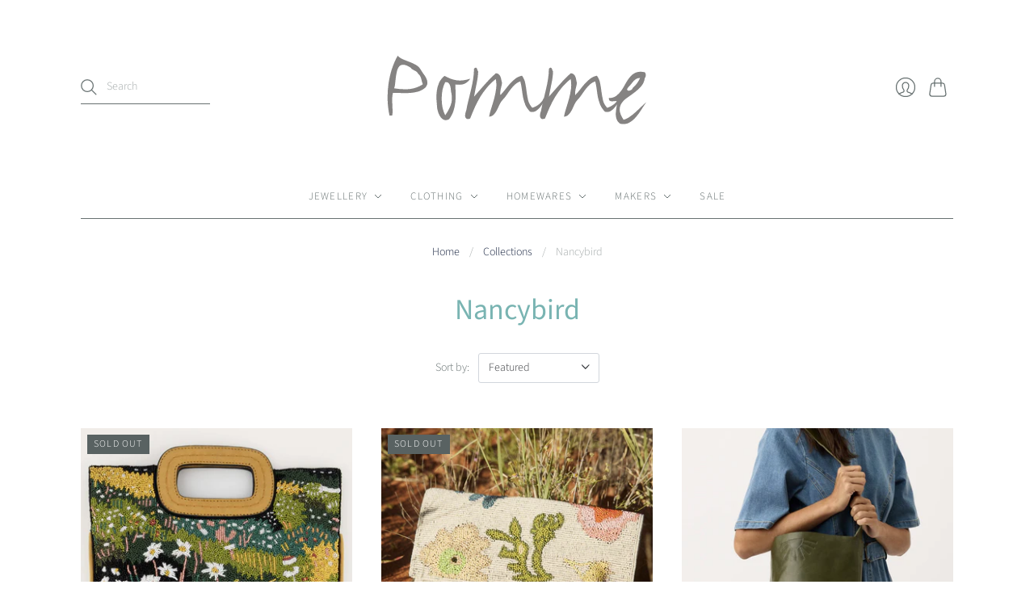

--- FILE ---
content_type: text/html; charset=utf-8
request_url: https://www.pomme.com.au/collections/vendors?q=Nancybird
body_size: 20162
content:
<!doctype html>
<html class="no-js">
<head>
  <meta name="facebook-domain-verification" content="nky0u89fbmave7epgygphd6zeah293" />
  <meta charset="utf-8">
  <meta http-equiv="X-UA-Compatible" content="IE=edge,chrome=1">

  
    <link rel="canonical" href="https://www.pomme.com.au/collections/vendors?q=nancybird" />
  

  <title>
    Nancybird

    

    

    
      &#8211; Pomme
    
  </title>

  

  <meta name="viewport" content="width=device-width, initial-scale=1.0">

  
    <link rel="shortcut icon" href="//www.pomme.com.au/cdn/shop/files/logo_gray_bad8a519-7b6d-43b4-afbf-41233725e331_16x16.png?v=1613970755" type="image/png" />
  

  
  















<meta property="og:site_name" content="Pomme">
<meta property="og:url" content="https://www.pomme.com.au/collections/vendors?q=nancybird">
<meta property="og:title" content="Nancybird">
<meta property="og:type" content="website">
<meta property="og:description" content="Pomme delights in hand-made, limited-edition works, the more hand-beaten and quirky the better.

We are part of The Studio &amp; Co based at Moorooduc at 545 Mornington Tyabb Road. We are a collective of makers, curators, artists and lovers of unusual works. Find us 6 days a week (closed Tuesday&#39;s) and enjoy the cafe too!">




    
    
    

    
    
    <meta
      property="og:image"
      content="https://www.pomme.com.au/cdn/shop/files/IMG_2586_2_1200x1200.jpg?v=1708577592"
    />
    <meta
      property="og:image:secure_url"
      content="https://www.pomme.com.au/cdn/shop/files/IMG_2586_2_1200x1200.jpg?v=1708577592"
    />
    <meta property="og:image:width" content="1200" />
    <meta property="og:image:height" content="1200" />
    
    
    <meta property="og:image:alt" content="Social media image" />
  
















<meta name="twitter:title" content="Nancybird">
<meta name="twitter:description" content="Pomme delights in hand-made, limited-edition works, the more hand-beaten and quirky the better.

We are part of The Studio &amp; Co based at Moorooduc at 545 Mornington Tyabb Road. We are a collective of makers, curators, artists and lovers of unusual works. Find us 6 days a week (closed Tuesday&#39;s) and enjoy the cafe too!">


    
    
    
      
      
      <meta name="twitter:card" content="summary">
    
    
    <meta
      property="twitter:image"
      content="https://www.pomme.com.au/cdn/shop/files/IMG_2586_2_1200x1200_crop_center.jpg?v=1708577592"
    />
    <meta property="twitter:image:width" content="1200" />
    <meta property="twitter:image:height" content="1200" />
    
    
    <meta property="twitter:image:alt" content="Social media image" />
  


                <link href="//fonts.googleapis.com/css?family=Neuton:300,400,400i,700|News+Cycle:400,700" rel="stylesheet" type="text/css" media="all" />  


  <link href="//www.pomme.com.au/cdn/shop/t/6/assets/theme.css?v=127774895896934695781764040994" rel="stylesheet" type="text/css" media="all" />

  <script>
    document.documentElement.className=document.documentElement.className.replace(/\bno-js\b/,'js');
    if(window.Shopify&&window.Shopify.designMode)document.documentElement.className+=' in-theme-editor';
  </script>

  
  <script>
    window.Theme = window.Theme || {};
    window.Theme.version = "10.2.0";
    window.Theme.moneyFormat = "${{amount}}";
    window.Theme.routes = {
      "root_url": "/",
      "account_url": "/account",
      "account_login_url": "/account/login",
      "account_logout_url": "/account/logout",
      "account_register_url": "/account/register",
      "account_addresses_url": "/account/addresses",
      "collections_url": "/collections",
      "all_products_collection_url": "/collections/all",
      "search_url": "/search",
      "cart_url": "/cart",
      "cart_add_url": "/cart/add",
      "cart_change_url": "/cart/change",
      "cart_clear_url": "/cart/clear",
      "product_recommendations_url": "/recommendations/products",
    };
  </script>
  


  <script>window.performance && window.performance.mark && window.performance.mark('shopify.content_for_header.start');</script><meta name="google-site-verification" content="J_GlzopQcKok-SuYJn-bjfvUGEZaVGg5cCuYMsAsJg4">
<meta name="facebook-domain-verification" content="nky0u89fbmave7epgygphd6zeah293">
<meta id="shopify-digital-wallet" name="shopify-digital-wallet" content="/3494543475/digital_wallets/dialog">
<meta name="shopify-checkout-api-token" content="8d957dddc2c90ec31b9183bea33f30a7">
<meta id="in-context-paypal-metadata" data-shop-id="3494543475" data-venmo-supported="false" data-environment="production" data-locale="en_US" data-paypal-v4="true" data-currency="AUD">
<script async="async" src="/checkouts/internal/preloads.js?locale=en-AU"></script>
<link rel="preconnect" href="https://shop.app" crossorigin="anonymous">
<script async="async" src="https://shop.app/checkouts/internal/preloads.js?locale=en-AU&shop_id=3494543475" crossorigin="anonymous"></script>
<script id="apple-pay-shop-capabilities" type="application/json">{"shopId":3494543475,"countryCode":"AU","currencyCode":"AUD","merchantCapabilities":["supports3DS"],"merchantId":"gid:\/\/shopify\/Shop\/3494543475","merchantName":"Pomme","requiredBillingContactFields":["postalAddress","email","phone"],"requiredShippingContactFields":["postalAddress","email","phone"],"shippingType":"shipping","supportedNetworks":["visa","masterCard","amex","jcb"],"total":{"type":"pending","label":"Pomme","amount":"1.00"},"shopifyPaymentsEnabled":true,"supportsSubscriptions":true}</script>
<script id="shopify-features" type="application/json">{"accessToken":"8d957dddc2c90ec31b9183bea33f30a7","betas":["rich-media-storefront-analytics"],"domain":"www.pomme.com.au","predictiveSearch":true,"shopId":3494543475,"locale":"en"}</script>
<script>var Shopify = Shopify || {};
Shopify.shop = "pommeshop.myshopify.com";
Shopify.locale = "en";
Shopify.currency = {"active":"AUD","rate":"1.0"};
Shopify.country = "AU";
Shopify.theme = {"name":"Editions","id":119076356264,"schema_name":"Editions","schema_version":"10.2.0","theme_store_id":457,"role":"main"};
Shopify.theme.handle = "null";
Shopify.theme.style = {"id":null,"handle":null};
Shopify.cdnHost = "www.pomme.com.au/cdn";
Shopify.routes = Shopify.routes || {};
Shopify.routes.root = "/";</script>
<script type="module">!function(o){(o.Shopify=o.Shopify||{}).modules=!0}(window);</script>
<script>!function(o){function n(){var o=[];function n(){o.push(Array.prototype.slice.apply(arguments))}return n.q=o,n}var t=o.Shopify=o.Shopify||{};t.loadFeatures=n(),t.autoloadFeatures=n()}(window);</script>
<script>
  window.ShopifyPay = window.ShopifyPay || {};
  window.ShopifyPay.apiHost = "shop.app\/pay";
  window.ShopifyPay.redirectState = null;
</script>
<script id="shop-js-analytics" type="application/json">{"pageType":"collection"}</script>
<script defer="defer" async type="module" src="//www.pomme.com.au/cdn/shopifycloud/shop-js/modules/v2/client.init-shop-cart-sync_IZsNAliE.en.esm.js"></script>
<script defer="defer" async type="module" src="//www.pomme.com.au/cdn/shopifycloud/shop-js/modules/v2/chunk.common_0OUaOowp.esm.js"></script>
<script type="module">
  await import("//www.pomme.com.au/cdn/shopifycloud/shop-js/modules/v2/client.init-shop-cart-sync_IZsNAliE.en.esm.js");
await import("//www.pomme.com.au/cdn/shopifycloud/shop-js/modules/v2/chunk.common_0OUaOowp.esm.js");

  window.Shopify.SignInWithShop?.initShopCartSync?.({"fedCMEnabled":true,"windoidEnabled":true});

</script>
<script>
  window.Shopify = window.Shopify || {};
  if (!window.Shopify.featureAssets) window.Shopify.featureAssets = {};
  window.Shopify.featureAssets['shop-js'] = {"shop-cart-sync":["modules/v2/client.shop-cart-sync_DLOhI_0X.en.esm.js","modules/v2/chunk.common_0OUaOowp.esm.js"],"init-fed-cm":["modules/v2/client.init-fed-cm_C6YtU0w6.en.esm.js","modules/v2/chunk.common_0OUaOowp.esm.js"],"shop-button":["modules/v2/client.shop-button_BCMx7GTG.en.esm.js","modules/v2/chunk.common_0OUaOowp.esm.js"],"shop-cash-offers":["modules/v2/client.shop-cash-offers_BT26qb5j.en.esm.js","modules/v2/chunk.common_0OUaOowp.esm.js","modules/v2/chunk.modal_CGo_dVj3.esm.js"],"init-windoid":["modules/v2/client.init-windoid_B9PkRMql.en.esm.js","modules/v2/chunk.common_0OUaOowp.esm.js"],"init-shop-email-lookup-coordinator":["modules/v2/client.init-shop-email-lookup-coordinator_DZkqjsbU.en.esm.js","modules/v2/chunk.common_0OUaOowp.esm.js"],"shop-toast-manager":["modules/v2/client.shop-toast-manager_Di2EnuM7.en.esm.js","modules/v2/chunk.common_0OUaOowp.esm.js"],"shop-login-button":["modules/v2/client.shop-login-button_BtqW_SIO.en.esm.js","modules/v2/chunk.common_0OUaOowp.esm.js","modules/v2/chunk.modal_CGo_dVj3.esm.js"],"avatar":["modules/v2/client.avatar_BTnouDA3.en.esm.js"],"pay-button":["modules/v2/client.pay-button_CWa-C9R1.en.esm.js","modules/v2/chunk.common_0OUaOowp.esm.js"],"init-shop-cart-sync":["modules/v2/client.init-shop-cart-sync_IZsNAliE.en.esm.js","modules/v2/chunk.common_0OUaOowp.esm.js"],"init-customer-accounts":["modules/v2/client.init-customer-accounts_DenGwJTU.en.esm.js","modules/v2/client.shop-login-button_BtqW_SIO.en.esm.js","modules/v2/chunk.common_0OUaOowp.esm.js","modules/v2/chunk.modal_CGo_dVj3.esm.js"],"init-shop-for-new-customer-accounts":["modules/v2/client.init-shop-for-new-customer-accounts_JdHXxpS9.en.esm.js","modules/v2/client.shop-login-button_BtqW_SIO.en.esm.js","modules/v2/chunk.common_0OUaOowp.esm.js","modules/v2/chunk.modal_CGo_dVj3.esm.js"],"init-customer-accounts-sign-up":["modules/v2/client.init-customer-accounts-sign-up_D6__K_p8.en.esm.js","modules/v2/client.shop-login-button_BtqW_SIO.en.esm.js","modules/v2/chunk.common_0OUaOowp.esm.js","modules/v2/chunk.modal_CGo_dVj3.esm.js"],"checkout-modal":["modules/v2/client.checkout-modal_C_ZQDY6s.en.esm.js","modules/v2/chunk.common_0OUaOowp.esm.js","modules/v2/chunk.modal_CGo_dVj3.esm.js"],"shop-follow-button":["modules/v2/client.shop-follow-button_XetIsj8l.en.esm.js","modules/v2/chunk.common_0OUaOowp.esm.js","modules/v2/chunk.modal_CGo_dVj3.esm.js"],"lead-capture":["modules/v2/client.lead-capture_DvA72MRN.en.esm.js","modules/v2/chunk.common_0OUaOowp.esm.js","modules/v2/chunk.modal_CGo_dVj3.esm.js"],"shop-login":["modules/v2/client.shop-login_ClXNxyh6.en.esm.js","modules/v2/chunk.common_0OUaOowp.esm.js","modules/v2/chunk.modal_CGo_dVj3.esm.js"],"payment-terms":["modules/v2/client.payment-terms_CNlwjfZz.en.esm.js","modules/v2/chunk.common_0OUaOowp.esm.js","modules/v2/chunk.modal_CGo_dVj3.esm.js"]};
</script>
<script>(function() {
  var isLoaded = false;
  function asyncLoad() {
    if (isLoaded) return;
    isLoaded = true;
    var urls = ["https:\/\/static-us.afterpay.com\/shopify\/afterpay-attract\/afterpay-attract-widget.js?shop=pommeshop.myshopify.com","https:\/\/chimpstatic.com\/mcjs-connected\/js\/users\/ee199a315d329dfb3d8351675\/4892cfa8c7657c1f2cd20733b.js?shop=pommeshop.myshopify.com"];
    for (var i = 0; i < urls.length; i++) {
      var s = document.createElement('script');
      s.type = 'text/javascript';
      s.async = true;
      s.src = urls[i];
      var x = document.getElementsByTagName('script')[0];
      x.parentNode.insertBefore(s, x);
    }
  };
  if(window.attachEvent) {
    window.attachEvent('onload', asyncLoad);
  } else {
    window.addEventListener('load', asyncLoad, false);
  }
})();</script>
<script id="__st">var __st={"a":3494543475,"offset":39600,"reqid":"81fb411f-8f1a-435c-9321-48042eb02c95-1768360200","pageurl":"www.pomme.com.au\/collections\/vendors?q=Nancybird","u":"622a61825d76","p":"vendors"};</script>
<script>window.ShopifyPaypalV4VisibilityTracking = true;</script>
<script id="captcha-bootstrap">!function(){'use strict';const t='contact',e='account',n='new_comment',o=[[t,t],['blogs',n],['comments',n],[t,'customer']],c=[[e,'customer_login'],[e,'guest_login'],[e,'recover_customer_password'],[e,'create_customer']],r=t=>t.map((([t,e])=>`form[action*='/${t}']:not([data-nocaptcha='true']) input[name='form_type'][value='${e}']`)).join(','),a=t=>()=>t?[...document.querySelectorAll(t)].map((t=>t.form)):[];function s(){const t=[...o],e=r(t);return a(e)}const i='password',u='form_key',d=['recaptcha-v3-token','g-recaptcha-response','h-captcha-response',i],f=()=>{try{return window.sessionStorage}catch{return}},m='__shopify_v',_=t=>t.elements[u];function p(t,e,n=!1){try{const o=window.sessionStorage,c=JSON.parse(o.getItem(e)),{data:r}=function(t){const{data:e,action:n}=t;return t[m]||n?{data:e,action:n}:{data:t,action:n}}(c);for(const[e,n]of Object.entries(r))t.elements[e]&&(t.elements[e].value=n);n&&o.removeItem(e)}catch(o){console.error('form repopulation failed',{error:o})}}const l='form_type',E='cptcha';function T(t){t.dataset[E]=!0}const w=window,h=w.document,L='Shopify',v='ce_forms',y='captcha';let A=!1;((t,e)=>{const n=(g='f06e6c50-85a8-45c8-87d0-21a2b65856fe',I='https://cdn.shopify.com/shopifycloud/storefront-forms-hcaptcha/ce_storefront_forms_captcha_hcaptcha.v1.5.2.iife.js',D={infoText:'Protected by hCaptcha',privacyText:'Privacy',termsText:'Terms'},(t,e,n)=>{const o=w[L][v],c=o.bindForm;if(c)return c(t,g,e,D).then(n);var r;o.q.push([[t,g,e,D],n]),r=I,A||(h.body.append(Object.assign(h.createElement('script'),{id:'captcha-provider',async:!0,src:r})),A=!0)});var g,I,D;w[L]=w[L]||{},w[L][v]=w[L][v]||{},w[L][v].q=[],w[L][y]=w[L][y]||{},w[L][y].protect=function(t,e){n(t,void 0,e),T(t)},Object.freeze(w[L][y]),function(t,e,n,w,h,L){const[v,y,A,g]=function(t,e,n){const i=e?o:[],u=t?c:[],d=[...i,...u],f=r(d),m=r(i),_=r(d.filter((([t,e])=>n.includes(e))));return[a(f),a(m),a(_),s()]}(w,h,L),I=t=>{const e=t.target;return e instanceof HTMLFormElement?e:e&&e.form},D=t=>v().includes(t);t.addEventListener('submit',(t=>{const e=I(t);if(!e)return;const n=D(e)&&!e.dataset.hcaptchaBound&&!e.dataset.recaptchaBound,o=_(e),c=g().includes(e)&&(!o||!o.value);(n||c)&&t.preventDefault(),c&&!n&&(function(t){try{if(!f())return;!function(t){const e=f();if(!e)return;const n=_(t);if(!n)return;const o=n.value;o&&e.removeItem(o)}(t);const e=Array.from(Array(32),(()=>Math.random().toString(36)[2])).join('');!function(t,e){_(t)||t.append(Object.assign(document.createElement('input'),{type:'hidden',name:u})),t.elements[u].value=e}(t,e),function(t,e){const n=f();if(!n)return;const o=[...t.querySelectorAll(`input[type='${i}']`)].map((({name:t})=>t)),c=[...d,...o],r={};for(const[a,s]of new FormData(t).entries())c.includes(a)||(r[a]=s);n.setItem(e,JSON.stringify({[m]:1,action:t.action,data:r}))}(t,e)}catch(e){console.error('failed to persist form',e)}}(e),e.submit())}));const S=(t,e)=>{t&&!t.dataset[E]&&(n(t,e.some((e=>e===t))),T(t))};for(const o of['focusin','change'])t.addEventListener(o,(t=>{const e=I(t);D(e)&&S(e,y())}));const B=e.get('form_key'),M=e.get(l),P=B&&M;t.addEventListener('DOMContentLoaded',(()=>{const t=y();if(P)for(const e of t)e.elements[l].value===M&&p(e,B);[...new Set([...A(),...v().filter((t=>'true'===t.dataset.shopifyCaptcha))])].forEach((e=>S(e,t)))}))}(h,new URLSearchParams(w.location.search),n,t,e,['guest_login'])})(!0,!0)}();</script>
<script integrity="sha256-4kQ18oKyAcykRKYeNunJcIwy7WH5gtpwJnB7kiuLZ1E=" data-source-attribution="shopify.loadfeatures" defer="defer" src="//www.pomme.com.au/cdn/shopifycloud/storefront/assets/storefront/load_feature-a0a9edcb.js" crossorigin="anonymous"></script>
<script crossorigin="anonymous" defer="defer" src="//www.pomme.com.au/cdn/shopifycloud/storefront/assets/shopify_pay/storefront-65b4c6d7.js?v=20250812"></script>
<script data-source-attribution="shopify.dynamic_checkout.dynamic.init">var Shopify=Shopify||{};Shopify.PaymentButton=Shopify.PaymentButton||{isStorefrontPortableWallets:!0,init:function(){window.Shopify.PaymentButton.init=function(){};var t=document.createElement("script");t.src="https://www.pomme.com.au/cdn/shopifycloud/portable-wallets/latest/portable-wallets.en.js",t.type="module",document.head.appendChild(t)}};
</script>
<script data-source-attribution="shopify.dynamic_checkout.buyer_consent">
  function portableWalletsHideBuyerConsent(e){var t=document.getElementById("shopify-buyer-consent"),n=document.getElementById("shopify-subscription-policy-button");t&&n&&(t.classList.add("hidden"),t.setAttribute("aria-hidden","true"),n.removeEventListener("click",e))}function portableWalletsShowBuyerConsent(e){var t=document.getElementById("shopify-buyer-consent"),n=document.getElementById("shopify-subscription-policy-button");t&&n&&(t.classList.remove("hidden"),t.removeAttribute("aria-hidden"),n.addEventListener("click",e))}window.Shopify?.PaymentButton&&(window.Shopify.PaymentButton.hideBuyerConsent=portableWalletsHideBuyerConsent,window.Shopify.PaymentButton.showBuyerConsent=portableWalletsShowBuyerConsent);
</script>
<script data-source-attribution="shopify.dynamic_checkout.cart.bootstrap">document.addEventListener("DOMContentLoaded",(function(){function t(){return document.querySelector("shopify-accelerated-checkout-cart, shopify-accelerated-checkout")}if(t())Shopify.PaymentButton.init();else{new MutationObserver((function(e,n){t()&&(Shopify.PaymentButton.init(),n.disconnect())})).observe(document.body,{childList:!0,subtree:!0})}}));
</script>
<link id="shopify-accelerated-checkout-styles" rel="stylesheet" media="screen" href="https://www.pomme.com.au/cdn/shopifycloud/portable-wallets/latest/accelerated-checkout-backwards-compat.css" crossorigin="anonymous">
<style id="shopify-accelerated-checkout-cart">
        #shopify-buyer-consent {
  margin-top: 1em;
  display: inline-block;
  width: 100%;
}

#shopify-buyer-consent.hidden {
  display: none;
}

#shopify-subscription-policy-button {
  background: none;
  border: none;
  padding: 0;
  text-decoration: underline;
  font-size: inherit;
  cursor: pointer;
}

#shopify-subscription-policy-button::before {
  box-shadow: none;
}

      </style>

<script>window.performance && window.performance.mark && window.performance.mark('shopify.content_for_header.end');</script>
<script src="https://cdn.shopify.com/extensions/cfc76123-b24f-4e9a-a1dc-585518796af7/forms-2294/assets/shopify-forms-loader.js" type="text/javascript" defer="defer"></script>
<link href="https://monorail-edge.shopifysvc.com" rel="dns-prefetch">
<script>(function(){if ("sendBeacon" in navigator && "performance" in window) {try {var session_token_from_headers = performance.getEntriesByType('navigation')[0].serverTiming.find(x => x.name == '_s').description;} catch {var session_token_from_headers = undefined;}var session_cookie_matches = document.cookie.match(/_shopify_s=([^;]*)/);var session_token_from_cookie = session_cookie_matches && session_cookie_matches.length === 2 ? session_cookie_matches[1] : "";var session_token = session_token_from_headers || session_token_from_cookie || "";function handle_abandonment_event(e) {var entries = performance.getEntries().filter(function(entry) {return /monorail-edge.shopifysvc.com/.test(entry.name);});if (!window.abandonment_tracked && entries.length === 0) {window.abandonment_tracked = true;var currentMs = Date.now();var navigation_start = performance.timing.navigationStart;var payload = {shop_id: 3494543475,url: window.location.href,navigation_start,duration: currentMs - navigation_start,session_token,page_type: "collection"};window.navigator.sendBeacon("https://monorail-edge.shopifysvc.com/v1/produce", JSON.stringify({schema_id: "online_store_buyer_site_abandonment/1.1",payload: payload,metadata: {event_created_at_ms: currentMs,event_sent_at_ms: currentMs}}));}}window.addEventListener('pagehide', handle_abandonment_event);}}());</script>
<script id="web-pixels-manager-setup">(function e(e,d,r,n,o){if(void 0===o&&(o={}),!Boolean(null===(a=null===(i=window.Shopify)||void 0===i?void 0:i.analytics)||void 0===a?void 0:a.replayQueue)){var i,a;window.Shopify=window.Shopify||{};var t=window.Shopify;t.analytics=t.analytics||{};var s=t.analytics;s.replayQueue=[],s.publish=function(e,d,r){return s.replayQueue.push([e,d,r]),!0};try{self.performance.mark("wpm:start")}catch(e){}var l=function(){var e={modern:/Edge?\/(1{2}[4-9]|1[2-9]\d|[2-9]\d{2}|\d{4,})\.\d+(\.\d+|)|Firefox\/(1{2}[4-9]|1[2-9]\d|[2-9]\d{2}|\d{4,})\.\d+(\.\d+|)|Chrom(ium|e)\/(9{2}|\d{3,})\.\d+(\.\d+|)|(Maci|X1{2}).+ Version\/(15\.\d+|(1[6-9]|[2-9]\d|\d{3,})\.\d+)([,.]\d+|)( \(\w+\)|)( Mobile\/\w+|) Safari\/|Chrome.+OPR\/(9{2}|\d{3,})\.\d+\.\d+|(CPU[ +]OS|iPhone[ +]OS|CPU[ +]iPhone|CPU IPhone OS|CPU iPad OS)[ +]+(15[._]\d+|(1[6-9]|[2-9]\d|\d{3,})[._]\d+)([._]\d+|)|Android:?[ /-](13[3-9]|1[4-9]\d|[2-9]\d{2}|\d{4,})(\.\d+|)(\.\d+|)|Android.+Firefox\/(13[5-9]|1[4-9]\d|[2-9]\d{2}|\d{4,})\.\d+(\.\d+|)|Android.+Chrom(ium|e)\/(13[3-9]|1[4-9]\d|[2-9]\d{2}|\d{4,})\.\d+(\.\d+|)|SamsungBrowser\/([2-9]\d|\d{3,})\.\d+/,legacy:/Edge?\/(1[6-9]|[2-9]\d|\d{3,})\.\d+(\.\d+|)|Firefox\/(5[4-9]|[6-9]\d|\d{3,})\.\d+(\.\d+|)|Chrom(ium|e)\/(5[1-9]|[6-9]\d|\d{3,})\.\d+(\.\d+|)([\d.]+$|.*Safari\/(?![\d.]+ Edge\/[\d.]+$))|(Maci|X1{2}).+ Version\/(10\.\d+|(1[1-9]|[2-9]\d|\d{3,})\.\d+)([,.]\d+|)( \(\w+\)|)( Mobile\/\w+|) Safari\/|Chrome.+OPR\/(3[89]|[4-9]\d|\d{3,})\.\d+\.\d+|(CPU[ +]OS|iPhone[ +]OS|CPU[ +]iPhone|CPU IPhone OS|CPU iPad OS)[ +]+(10[._]\d+|(1[1-9]|[2-9]\d|\d{3,})[._]\d+)([._]\d+|)|Android:?[ /-](13[3-9]|1[4-9]\d|[2-9]\d{2}|\d{4,})(\.\d+|)(\.\d+|)|Mobile Safari.+OPR\/([89]\d|\d{3,})\.\d+\.\d+|Android.+Firefox\/(13[5-9]|1[4-9]\d|[2-9]\d{2}|\d{4,})\.\d+(\.\d+|)|Android.+Chrom(ium|e)\/(13[3-9]|1[4-9]\d|[2-9]\d{2}|\d{4,})\.\d+(\.\d+|)|Android.+(UC? ?Browser|UCWEB|U3)[ /]?(15\.([5-9]|\d{2,})|(1[6-9]|[2-9]\d|\d{3,})\.\d+)\.\d+|SamsungBrowser\/(5\.\d+|([6-9]|\d{2,})\.\d+)|Android.+MQ{2}Browser\/(14(\.(9|\d{2,})|)|(1[5-9]|[2-9]\d|\d{3,})(\.\d+|))(\.\d+|)|K[Aa][Ii]OS\/(3\.\d+|([4-9]|\d{2,})\.\d+)(\.\d+|)/},d=e.modern,r=e.legacy,n=navigator.userAgent;return n.match(d)?"modern":n.match(r)?"legacy":"unknown"}(),u="modern"===l?"modern":"legacy",c=(null!=n?n:{modern:"",legacy:""})[u],f=function(e){return[e.baseUrl,"/wpm","/b",e.hashVersion,"modern"===e.buildTarget?"m":"l",".js"].join("")}({baseUrl:d,hashVersion:r,buildTarget:u}),m=function(e){var d=e.version,r=e.bundleTarget,n=e.surface,o=e.pageUrl,i=e.monorailEndpoint;return{emit:function(e){var a=e.status,t=e.errorMsg,s=(new Date).getTime(),l=JSON.stringify({metadata:{event_sent_at_ms:s},events:[{schema_id:"web_pixels_manager_load/3.1",payload:{version:d,bundle_target:r,page_url:o,status:a,surface:n,error_msg:t},metadata:{event_created_at_ms:s}}]});if(!i)return console&&console.warn&&console.warn("[Web Pixels Manager] No Monorail endpoint provided, skipping logging."),!1;try{return self.navigator.sendBeacon.bind(self.navigator)(i,l)}catch(e){}var u=new XMLHttpRequest;try{return u.open("POST",i,!0),u.setRequestHeader("Content-Type","text/plain"),u.send(l),!0}catch(e){return console&&console.warn&&console.warn("[Web Pixels Manager] Got an unhandled error while logging to Monorail."),!1}}}}({version:r,bundleTarget:l,surface:e.surface,pageUrl:self.location.href,monorailEndpoint:e.monorailEndpoint});try{o.browserTarget=l,function(e){var d=e.src,r=e.async,n=void 0===r||r,o=e.onload,i=e.onerror,a=e.sri,t=e.scriptDataAttributes,s=void 0===t?{}:t,l=document.createElement("script"),u=document.querySelector("head"),c=document.querySelector("body");if(l.async=n,l.src=d,a&&(l.integrity=a,l.crossOrigin="anonymous"),s)for(var f in s)if(Object.prototype.hasOwnProperty.call(s,f))try{l.dataset[f]=s[f]}catch(e){}if(o&&l.addEventListener("load",o),i&&l.addEventListener("error",i),u)u.appendChild(l);else{if(!c)throw new Error("Did not find a head or body element to append the script");c.appendChild(l)}}({src:f,async:!0,onload:function(){if(!function(){var e,d;return Boolean(null===(d=null===(e=window.Shopify)||void 0===e?void 0:e.analytics)||void 0===d?void 0:d.initialized)}()){var d=window.webPixelsManager.init(e)||void 0;if(d){var r=window.Shopify.analytics;r.replayQueue.forEach((function(e){var r=e[0],n=e[1],o=e[2];d.publishCustomEvent(r,n,o)})),r.replayQueue=[],r.publish=d.publishCustomEvent,r.visitor=d.visitor,r.initialized=!0}}},onerror:function(){return m.emit({status:"failed",errorMsg:"".concat(f," has failed to load")})},sri:function(e){var d=/^sha384-[A-Za-z0-9+/=]+$/;return"string"==typeof e&&d.test(e)}(c)?c:"",scriptDataAttributes:o}),m.emit({status:"loading"})}catch(e){m.emit({status:"failed",errorMsg:(null==e?void 0:e.message)||"Unknown error"})}}})({shopId: 3494543475,storefrontBaseUrl: "https://www.pomme.com.au",extensionsBaseUrl: "https://extensions.shopifycdn.com/cdn/shopifycloud/web-pixels-manager",monorailEndpoint: "https://monorail-edge.shopifysvc.com/unstable/produce_batch",surface: "storefront-renderer",enabledBetaFlags: ["2dca8a86","a0d5f9d2"],webPixelsConfigList: [{"id":"572981416","configuration":"{\"config\":\"{\\\"google_tag_ids\\\":[\\\"G-JLB2D9HDZR\\\",\\\"GT-TWTT9PQF\\\"],\\\"target_country\\\":\\\"ZZ\\\",\\\"gtag_events\\\":[{\\\"type\\\":\\\"search\\\",\\\"action_label\\\":\\\"G-JLB2D9HDZR\\\"},{\\\"type\\\":\\\"begin_checkout\\\",\\\"action_label\\\":\\\"G-JLB2D9HDZR\\\"},{\\\"type\\\":\\\"view_item\\\",\\\"action_label\\\":[\\\"G-JLB2D9HDZR\\\",\\\"MC-XHHBSHMMM6\\\"]},{\\\"type\\\":\\\"purchase\\\",\\\"action_label\\\":[\\\"G-JLB2D9HDZR\\\",\\\"MC-XHHBSHMMM6\\\"]},{\\\"type\\\":\\\"page_view\\\",\\\"action_label\\\":[\\\"G-JLB2D9HDZR\\\",\\\"MC-XHHBSHMMM6\\\"]},{\\\"type\\\":\\\"add_payment_info\\\",\\\"action_label\\\":\\\"G-JLB2D9HDZR\\\"},{\\\"type\\\":\\\"add_to_cart\\\",\\\"action_label\\\":\\\"G-JLB2D9HDZR\\\"}],\\\"enable_monitoring_mode\\\":false}\"}","eventPayloadVersion":"v1","runtimeContext":"OPEN","scriptVersion":"b2a88bafab3e21179ed38636efcd8a93","type":"APP","apiClientId":1780363,"privacyPurposes":[],"dataSharingAdjustments":{"protectedCustomerApprovalScopes":["read_customer_address","read_customer_email","read_customer_name","read_customer_personal_data","read_customer_phone"]}},{"id":"140345512","configuration":"{\"pixel_id\":\"1372993889847544\",\"pixel_type\":\"facebook_pixel\",\"metaapp_system_user_token\":\"-\"}","eventPayloadVersion":"v1","runtimeContext":"OPEN","scriptVersion":"ca16bc87fe92b6042fbaa3acc2fbdaa6","type":"APP","apiClientId":2329312,"privacyPurposes":["ANALYTICS","MARKETING","SALE_OF_DATA"],"dataSharingAdjustments":{"protectedCustomerApprovalScopes":["read_customer_address","read_customer_email","read_customer_name","read_customer_personal_data","read_customer_phone"]}},{"id":"99254440","configuration":"{\"tagID\":\"2614152439748\"}","eventPayloadVersion":"v1","runtimeContext":"STRICT","scriptVersion":"18031546ee651571ed29edbe71a3550b","type":"APP","apiClientId":3009811,"privacyPurposes":["ANALYTICS","MARKETING","SALE_OF_DATA"],"dataSharingAdjustments":{"protectedCustomerApprovalScopes":["read_customer_address","read_customer_email","read_customer_name","read_customer_personal_data","read_customer_phone"]}},{"id":"shopify-app-pixel","configuration":"{}","eventPayloadVersion":"v1","runtimeContext":"STRICT","scriptVersion":"0450","apiClientId":"shopify-pixel","type":"APP","privacyPurposes":["ANALYTICS","MARKETING"]},{"id":"shopify-custom-pixel","eventPayloadVersion":"v1","runtimeContext":"LAX","scriptVersion":"0450","apiClientId":"shopify-pixel","type":"CUSTOM","privacyPurposes":["ANALYTICS","MARKETING"]}],isMerchantRequest: false,initData: {"shop":{"name":"Pomme","paymentSettings":{"currencyCode":"AUD"},"myshopifyDomain":"pommeshop.myshopify.com","countryCode":"AU","storefrontUrl":"https:\/\/www.pomme.com.au"},"customer":null,"cart":null,"checkout":null,"productVariants":[],"purchasingCompany":null},},"https://www.pomme.com.au/cdn","7cecd0b6w90c54c6cpe92089d5m57a67346",{"modern":"","legacy":""},{"shopId":"3494543475","storefrontBaseUrl":"https:\/\/www.pomme.com.au","extensionBaseUrl":"https:\/\/extensions.shopifycdn.com\/cdn\/shopifycloud\/web-pixels-manager","surface":"storefront-renderer","enabledBetaFlags":"[\"2dca8a86\", \"a0d5f9d2\"]","isMerchantRequest":"false","hashVersion":"7cecd0b6w90c54c6cpe92089d5m57a67346","publish":"custom","events":"[[\"page_viewed\",{}]]"});</script><script>
  window.ShopifyAnalytics = window.ShopifyAnalytics || {};
  window.ShopifyAnalytics.meta = window.ShopifyAnalytics.meta || {};
  window.ShopifyAnalytics.meta.currency = 'AUD';
  var meta = {"page":{"pageType":"vendors","requestId":"81fb411f-8f1a-435c-9321-48042eb02c95-1768360200"}};
  for (var attr in meta) {
    window.ShopifyAnalytics.meta[attr] = meta[attr];
  }
</script>
<script class="analytics">
  (function () {
    var customDocumentWrite = function(content) {
      var jquery = null;

      if (window.jQuery) {
        jquery = window.jQuery;
      } else if (window.Checkout && window.Checkout.$) {
        jquery = window.Checkout.$;
      }

      if (jquery) {
        jquery('body').append(content);
      }
    };

    var hasLoggedConversion = function(token) {
      if (token) {
        return document.cookie.indexOf('loggedConversion=' + token) !== -1;
      }
      return false;
    }

    var setCookieIfConversion = function(token) {
      if (token) {
        var twoMonthsFromNow = new Date(Date.now());
        twoMonthsFromNow.setMonth(twoMonthsFromNow.getMonth() + 2);

        document.cookie = 'loggedConversion=' + token + '; expires=' + twoMonthsFromNow;
      }
    }

    var trekkie = window.ShopifyAnalytics.lib = window.trekkie = window.trekkie || [];
    if (trekkie.integrations) {
      return;
    }
    trekkie.methods = [
      'identify',
      'page',
      'ready',
      'track',
      'trackForm',
      'trackLink'
    ];
    trekkie.factory = function(method) {
      return function() {
        var args = Array.prototype.slice.call(arguments);
        args.unshift(method);
        trekkie.push(args);
        return trekkie;
      };
    };
    for (var i = 0; i < trekkie.methods.length; i++) {
      var key = trekkie.methods[i];
      trekkie[key] = trekkie.factory(key);
    }
    trekkie.load = function(config) {
      trekkie.config = config || {};
      trekkie.config.initialDocumentCookie = document.cookie;
      var first = document.getElementsByTagName('script')[0];
      var script = document.createElement('script');
      script.type = 'text/javascript';
      script.onerror = function(e) {
        var scriptFallback = document.createElement('script');
        scriptFallback.type = 'text/javascript';
        scriptFallback.onerror = function(error) {
                var Monorail = {
      produce: function produce(monorailDomain, schemaId, payload) {
        var currentMs = new Date().getTime();
        var event = {
          schema_id: schemaId,
          payload: payload,
          metadata: {
            event_created_at_ms: currentMs,
            event_sent_at_ms: currentMs
          }
        };
        return Monorail.sendRequest("https://" + monorailDomain + "/v1/produce", JSON.stringify(event));
      },
      sendRequest: function sendRequest(endpointUrl, payload) {
        // Try the sendBeacon API
        if (window && window.navigator && typeof window.navigator.sendBeacon === 'function' && typeof window.Blob === 'function' && !Monorail.isIos12()) {
          var blobData = new window.Blob([payload], {
            type: 'text/plain'
          });

          if (window.navigator.sendBeacon(endpointUrl, blobData)) {
            return true;
          } // sendBeacon was not successful

        } // XHR beacon

        var xhr = new XMLHttpRequest();

        try {
          xhr.open('POST', endpointUrl);
          xhr.setRequestHeader('Content-Type', 'text/plain');
          xhr.send(payload);
        } catch (e) {
          console.log(e);
        }

        return false;
      },
      isIos12: function isIos12() {
        return window.navigator.userAgent.lastIndexOf('iPhone; CPU iPhone OS 12_') !== -1 || window.navigator.userAgent.lastIndexOf('iPad; CPU OS 12_') !== -1;
      }
    };
    Monorail.produce('monorail-edge.shopifysvc.com',
      'trekkie_storefront_load_errors/1.1',
      {shop_id: 3494543475,
      theme_id: 119076356264,
      app_name: "storefront",
      context_url: window.location.href,
      source_url: "//www.pomme.com.au/cdn/s/trekkie.storefront.55c6279c31a6628627b2ba1c5ff367020da294e2.min.js"});

        };
        scriptFallback.async = true;
        scriptFallback.src = '//www.pomme.com.au/cdn/s/trekkie.storefront.55c6279c31a6628627b2ba1c5ff367020da294e2.min.js';
        first.parentNode.insertBefore(scriptFallback, first);
      };
      script.async = true;
      script.src = '//www.pomme.com.au/cdn/s/trekkie.storefront.55c6279c31a6628627b2ba1c5ff367020da294e2.min.js';
      first.parentNode.insertBefore(script, first);
    };
    trekkie.load(
      {"Trekkie":{"appName":"storefront","development":false,"defaultAttributes":{"shopId":3494543475,"isMerchantRequest":null,"themeId":119076356264,"themeCityHash":"16258791462460986811","contentLanguage":"en","currency":"AUD","eventMetadataId":"99e72b8a-0e8a-423a-8689-7ecbce616892"},"isServerSideCookieWritingEnabled":true,"monorailRegion":"shop_domain","enabledBetaFlags":["65f19447"]},"Session Attribution":{},"S2S":{"facebookCapiEnabled":true,"source":"trekkie-storefront-renderer","apiClientId":580111}}
    );

    var loaded = false;
    trekkie.ready(function() {
      if (loaded) return;
      loaded = true;

      window.ShopifyAnalytics.lib = window.trekkie;

      var originalDocumentWrite = document.write;
      document.write = customDocumentWrite;
      try { window.ShopifyAnalytics.merchantGoogleAnalytics.call(this); } catch(error) {};
      document.write = originalDocumentWrite;

      window.ShopifyAnalytics.lib.page(null,{"pageType":"vendors","requestId":"81fb411f-8f1a-435c-9321-48042eb02c95-1768360200","shopifyEmitted":true});

      var match = window.location.pathname.match(/checkouts\/(.+)\/(thank_you|post_purchase)/)
      var token = match? match[1]: undefined;
      if (!hasLoggedConversion(token)) {
        setCookieIfConversion(token);
        
      }
    });


        var eventsListenerScript = document.createElement('script');
        eventsListenerScript.async = true;
        eventsListenerScript.src = "//www.pomme.com.au/cdn/shopifycloud/storefront/assets/shop_events_listener-3da45d37.js";
        document.getElementsByTagName('head')[0].appendChild(eventsListenerScript);

})();</script>
  <script>
  if (!window.ga || (window.ga && typeof window.ga !== 'function')) {
    window.ga = function ga() {
      (window.ga.q = window.ga.q || []).push(arguments);
      if (window.Shopify && window.Shopify.analytics && typeof window.Shopify.analytics.publish === 'function') {
        window.Shopify.analytics.publish("ga_stub_called", {}, {sendTo: "google_osp_migration"});
      }
      console.error("Shopify's Google Analytics stub called with:", Array.from(arguments), "\nSee https://help.shopify.com/manual/promoting-marketing/pixels/pixel-migration#google for more information.");
    };
    if (window.Shopify && window.Shopify.analytics && typeof window.Shopify.analytics.publish === 'function') {
      window.Shopify.analytics.publish("ga_stub_initialized", {}, {sendTo: "google_osp_migration"});
    }
  }
</script>
<script
  defer
  src="https://www.pomme.com.au/cdn/shopifycloud/perf-kit/shopify-perf-kit-3.0.3.min.js"
  data-application="storefront-renderer"
  data-shop-id="3494543475"
  data-render-region="gcp-us-central1"
  data-page-type="collection"
  data-theme-instance-id="119076356264"
  data-theme-name="Editions"
  data-theme-version="10.2.0"
  data-monorail-region="shop_domain"
  data-resource-timing-sampling-rate="10"
  data-shs="true"
  data-shs-beacon="true"
  data-shs-export-with-fetch="true"
  data-shs-logs-sample-rate="1"
  data-shs-beacon-endpoint="https://www.pomme.com.au/api/collect"
></script>
</head>

<body class="
  template-collection
  
">
  <a class="skip-to-main" href="#main-content">Skip to content</a>

  <div id="fb-root"></div>
  <script>(function(d, s, id) {
    var js, fjs = d.getElementsByTagName(s)[0];
    if (d.getElementById(id)) return;
    js = d.createElement(s); js.id = id;
    js.src = "//connect.facebook.net/en_US/all.js#xfbml=1&appId=187795038002910";
    fjs.parentNode.insertBefore(js, fjs);
  }(document, 'script', 'facebook-jssdk'));</script>

  <div id="shopify-section-pxs-announcement-bar" class="shopify-section"><script
  type="application/json"
  data-section-type="pxs-announcement-bar"
  data-section-id="pxs-announcement-bar"
></script>












  <style> #shopify-section-pxs-announcement-bar .pxs-announcement-bar-text-desktop {font-size: 16px; font-weight: 700;} </style></div>

  

<nav
  class="header-controls"
  data-header-controls
  aria-label=""
>
  <div class="header-controls__wrapper">
    <div class="header-controls__search">
      <form class="header-controls__search-form" action="/search" method="get">
        <input
          name="q"
          type="search"
          placeholder="Search"
          class="header-controls__search-field"
          data-search-input
        >
        <button type="submit" aria-label="Search" class="header-controls__search-submit">
          


                            <svg class="icon-search "    aria-hidden="true"    focusable="false"    role="presentation"    xmlns="http://www.w3.org/2000/svg" width="20" height="20" viewBox="0 0 20 20" fill="none">      <path fill-rule="evenodd" clip-rule="evenodd" d="M8.07722 15.3846C12.1132 15.3846 15.3849 12.1128 15.3849 8.07692C15.3849 4.04099 12.1132 0.769226 8.07722 0.769226C4.0413 0.769226 0.769531 4.04099 0.769531 8.07692C0.769531 12.1128 4.0413 15.3846 8.07722 15.3846Z" stroke="currentColor" stroke-width="1.25" stroke-linecap="round" stroke-linejoin="round"/>      <path d="M18.8466 18.8461L13.4619 13.4615" stroke="currentColor" stroke-width="1.25" stroke-linecap="round" stroke-linejoin="round"/>    </svg>                          

        </button>
      </form>
    </div>
    <div class="header-controls__mobile-trigger">
      <button
        class="header-controls__mobile-button"
        aria-label="Menu"
        data-mobile-nav-trigger
      >
        


                  <svg class="icon-mobile-nav "    aria-hidden="true"    focusable="false"    role="presentation"    xmlns="http://www.w3.org/2000/svg" width="26" height="26" viewBox="0 0 26 26" fill="none">      <path d="M2.00024 6H24.0002" stroke="currentColor" stroke-width="1.5"/>      <path d="M2 13H24" stroke="currentColor" stroke-width="1.5"/>      <path d="M2.00024 20H24.0002" stroke="currentColor" stroke-width="1.5"/>    </svg>                                    

      </button>
    </div>
    <div class="header-controls__account-cart">
      
        
          <a href="/account/login" class="header-controls__account">
            


                                              <svg class="icon-user "    aria-hidden="true"    focusable="false"    role="presentation"    xmlns="http://www.w3.org/2000/svg" width="26" height="26" viewBox="0 0 26 26" fill="none">      <path fill-rule="evenodd" clip-rule="evenodd" d="M13 24.5C19.3513 24.5 24.5 19.3513 24.5 13C24.5 6.64873 19.3513 1.5 13 1.5C6.64873 1.5 1.5 6.64873 1.5 13C1.5 19.3513 6.64873 24.5 13 24.5Z" stroke="currentColor" stroke-width="1.25" stroke-linecap="round" stroke-linejoin="round"/>      <path d="M4.95898 21.221C6.66657 20.2309 8.48298 19.4416 10.372 18.869C11.209 18.56 11.3 16.64 10.7 15.98C9.83398 15.027 9.09998 13.91 9.09998 11.214C8.99795 10.1275 9.36642 9.04944 10.1121 8.25272C10.8578 7.45599 11.9092 7.01703 13 7.047C14.0908 7.01703 15.1422 7.45599 15.8879 8.25272C16.6335 9.04944 17.002 10.1275 16.9 11.214C16.9 13.914 16.166 15.027 15.3 15.98C14.7 16.64 14.791 18.56 15.628 18.869C17.517 19.4416 19.3334 20.2309 21.041 21.221" stroke="currentColor" stroke-width="1.25" stroke-linecap="round" stroke-linejoin="round"/>    </svg>        

            <span class="visually-hidden">Login</span>
          </a>
        
      

      <a href="/cart" class="header-controls__cart">
        


      <svg class="icon-bag "    aria-hidden="true"    focusable="false"    role="presentation"    xmlns="http://www.w3.org/2000/svg" width="22" height="24" viewBox="0 0 22 24" fill="none">      <path d="M6.91699 10.993V4.95104C6.91699 2.72645 8.70785 0.923065 10.917 0.923065C13.1261 0.923065 14.917 2.72645 14.917 4.95104V10.993" stroke="currentColor" stroke-width="1.25" stroke-linecap="round" stroke-linejoin="round"/>      <path fill-rule="evenodd" clip-rule="evenodd" d="M18.131 23.0769C19.6697 23.0769 20.917 21.8209 20.917 20.2714C20.9174 20.1285 20.9067 19.9857 20.885 19.8445L19.221 8.95686C19.0463 7.81137 18.0679 6.96551 16.917 6.96503H4.917C3.76678 6.96536 2.78859 7.81016 2.613 8.95485L0.949001 19.8545C0.927336 19.9958 0.916636 20.1386 0.917001 20.2815C0.92251 21.827 2.16823 23.0769 3.703 23.0769H18.131Z" stroke="currentColor" stroke-width="1.25" stroke-linecap="round" stroke-linejoin="round"/>    </svg>                                                

        <span class="visually-hidden">Cart</span>
        <span class="header-controls__cart-count" data-header-cart-count>
          
        </span>
      </a>
    </div>
  </div>
</nav>


  <div id="shopify-section-static-header" class="shopify-section site-header__outer-wrapper">



<style>
  body {
    
      --header-logo-height: 119.66767371601208px;
      --header-logo-height-mobile: 51.03474320241692px;
      --header-logo-width: 340px;
      --header-logo-width-mobile: 145px;
    
  }

  .header-controls {
    
  }

  .site-header__outer-wrapper {
    
      position: sticky;
    
  }
</style>

<script
  type="application/json"
  data-section-type="static-header"
  data-section-id="static-header"
>
</script>

<header
  class="site-header site-header--sticky"
  data-site-header
>
  <div class="site-header__wrapper">
    <h1 class="site-header__heading" data-header-logo>
      
        <a href="/" class="site-header__logo" aria-label="Pomme">
          

  

  <img
    
      src="//www.pomme.com.au/cdn/shop/files/pomme_with_apple_1_340x120.svg?v=1699659718"
    
    alt="from 18/01/24 new location is 545 M&#39;ton Tyabb Rd, Moorooduc, Vic 3933"

    
      data-rimg
      srcset="//www.pomme.com.au/cdn/shop/files/pomme_with_apple_1_340x120.svg?v=1699659718 1x, //www.pomme.com.au/cdn/shop/files/pomme_with_apple_1_660x233.svg?v=1699659718 1.94x"
    

    
    
    
  >




        </a>
      
    </h1>

    <nav class="site-navigation" aria-label="Main navigation">
      <ul
  class="navigation-desktop"
  data-navigation-desktop
>
  
    
    
    

    

    
    

    <li
      class="navigation-desktop__tier-1-item"
      data-nav-desktop-parent
      
    >
      <a
        href="/collections/jewellery"
        class="navigation-desktop__tier-1-link"
        data-nav-desktop-link
        aria-haspopup="true"
      >
        Jewellery
        
          


          <svg class="icon-chevron-small "    aria-hidden="true"    focusable="false"    role="presentation"    xmlns="http://www.w3.org/2000/svg" width="10" height="6" viewBox="0 0 10 6" fill="none">      <path d="M1 1L5 5L9 1" stroke="currentColor"/>    </svg>                                            

        
      </a>

      
        

        <ul
          class="
            
              navigation-desktop__tier-2
            
          "
          
            data-nav-desktop-submenu
            data-navigation-tier-2
          
        >
          
            
            
            <li
              class="navigation-desktop__tier-2-item"
              
            >
              <a
                href="/collections/rings"
                class="navigation-desktop__tier-2-link"
                data-nav-desktop-link
                
              >
                Rings
                
              </a>

              
            </li>
          
            
            
            <li
              class="navigation-desktop__tier-2-item"
              
            >
              <a
                href="/collections/bangles-bracelets"
                class="navigation-desktop__tier-2-link"
                data-nav-desktop-link
                
              >
                Bracelets & Bangles
                
              </a>

              
            </li>
          
            
            
            <li
              class="navigation-desktop__tier-2-item"
              
            >
              <a
                href="/collections/necklaces"
                class="navigation-desktop__tier-2-link"
                data-nav-desktop-link
                
              >
                Necklaces
                
              </a>

              
            </li>
          
            
            
            <li
              class="navigation-desktop__tier-2-item"
              
            >
              <a
                href="/collections/earrings"
                class="navigation-desktop__tier-2-link"
                data-nav-desktop-link
                
              >
                Earrings
                
              </a>

              
            </li>
          
        </ul>

        
      
    </li>
  
    
    
    

    

    
    

    <li
      class="navigation-desktop__tier-1-item"
      data-nav-desktop-parent
      
    >
      <a
        href="/collections/clothing"
        class="navigation-desktop__tier-1-link"
        data-nav-desktop-link
        aria-haspopup="true"
      >
        Clothing
        
          


          <svg class="icon-chevron-small "    aria-hidden="true"    focusable="false"    role="presentation"    xmlns="http://www.w3.org/2000/svg" width="10" height="6" viewBox="0 0 10 6" fill="none">      <path d="M1 1L5 5L9 1" stroke="currentColor"/>    </svg>                                            

        
      </a>

      
        

        <ul
          class="
            
              navigation-desktop__tier-2
            
          "
          
            data-nav-desktop-submenu
            data-navigation-tier-2
          
        >
          
            
            
            <li
              class="navigation-desktop__tier-2-item"
              
            >
              <a
                href="/collections/dresses"
                class="navigation-desktop__tier-2-link"
                data-nav-desktop-link
                
              >
                Dresses
                
              </a>

              
            </li>
          
            
            
            <li
              class="navigation-desktop__tier-2-item"
              
            >
              <a
                href="/collections/knitwear"
                class="navigation-desktop__tier-2-link"
                data-nav-desktop-link
                
              >
                Knitwear
                
              </a>

              
            </li>
          
            
            
            <li
              class="navigation-desktop__tier-2-item"
              
            >
              <a
                href="/collections/skirts"
                class="navigation-desktop__tier-2-link"
                data-nav-desktop-link
                
              >
                Skirts
                
              </a>

              
            </li>
          
            
            
            <li
              class="navigation-desktop__tier-2-item"
              
            >
              <a
                href="/collections/tops"
                class="navigation-desktop__tier-2-link"
                data-nav-desktop-link
                
              >
                Tops
                
              </a>

              
            </li>
          
            
            
            <li
              class="navigation-desktop__tier-2-item"
              
            >
              <a
                href="/collections/trousers"
                class="navigation-desktop__tier-2-link"
                data-nav-desktop-link
                
              >
                Trousers
                
              </a>

              
            </li>
          
        </ul>

        
      
    </li>
  
    
    
    

    

    
    

    <li
      class="navigation-desktop__tier-1-item"
      data-nav-desktop-parent
      
    >
      <a
        href="/collections/homewares"
        class="navigation-desktop__tier-1-link"
        data-nav-desktop-link
        aria-haspopup="true"
      >
        Homewares
        
          


          <svg class="icon-chevron-small "    aria-hidden="true"    focusable="false"    role="presentation"    xmlns="http://www.w3.org/2000/svg" width="10" height="6" viewBox="0 0 10 6" fill="none">      <path d="M1 1L5 5L9 1" stroke="currentColor"/>    </svg>                                            

        
      </a>

      
        

        <ul
          class="
            
              navigation-desktop__tier-2
            
          "
          
            data-nav-desktop-submenu
            data-navigation-tier-2
          
        >
          
            
            
            <li
              class="navigation-desktop__tier-2-item"
              
            >
              <a
                href="/collections/ceramics"
                class="navigation-desktop__tier-2-link"
                data-nav-desktop-link
                
              >
                Ceramics
                
              </a>

              
            </li>
          
            
            
            <li
              class="navigation-desktop__tier-2-item"
              
            >
              <a
                href="/collections/artwork"
                class="navigation-desktop__tier-2-link"
                data-nav-desktop-link
                
              >
                Artworks
                
              </a>

              
            </li>
          
            
            
            <li
              class="navigation-desktop__tier-2-item"
              
            >
              <a
                href="/collections/tea-towels-napiery"
                class="navigation-desktop__tier-2-link"
                data-nav-desktop-link
                
              >
                Tea towels & napiery
                
              </a>

              
            </li>
          
            
            
            <li
              class="navigation-desktop__tier-2-item"
              
            >
              <a
                href="/collections/bags"
                class="navigation-desktop__tier-2-link"
                data-nav-desktop-link
                
              >
                Baskets
                
              </a>

              
            </li>
          
        </ul>

        
      
    </li>
  
    
    
    

    

    
    

    <li
      class="navigation-desktop__tier-1-item"
      data-nav-desktop-parent
      
    >
      <a
        href="/collections/american-vintage"
        class="navigation-desktop__tier-1-link"
        data-nav-desktop-link
        aria-haspopup="true"
      >
        Makers
        
          


          <svg class="icon-chevron-small "    aria-hidden="true"    focusable="false"    role="presentation"    xmlns="http://www.w3.org/2000/svg" width="10" height="6" viewBox="0 0 10 6" fill="none">      <path d="M1 1L5 5L9 1" stroke="currentColor"/>    </svg>                                            

        
      </a>

      
        

        <ul
          class="
            
              navigation-desktop__tier-2
            
          "
          
            data-nav-desktop-submenu
            data-navigation-tier-2
          
        >
          
            
            
            <li
              class="navigation-desktop__tier-2-item"
              
            >
              <a
                href="/collections/american-vintage"
                class="navigation-desktop__tier-2-link"
                data-nav-desktop-link
                
              >
                American Vintage
                
              </a>

              
            </li>
          
            
            
            <li
              class="navigation-desktop__tier-2-item"
              
            >
              <a
                href="/collections/birkenstock"
                class="navigation-desktop__tier-2-link"
                data-nav-desktop-link
                
              >
                Birkenstock
                
              </a>

              
            </li>
          
            
            
            <li
              class="navigation-desktop__tier-2-item"
              
            >
              <a
                href="/collections/flick-pope-jewels"
                class="navigation-desktop__tier-2-link"
                data-nav-desktop-link
                
              >
                Flick Pope
                
              </a>

              
            </li>
          
            
            
            <li
              class="navigation-desktop__tier-2-item"
              
            >
              <a
                href="/collections/francie"
                class="navigation-desktop__tier-2-link"
                data-nav-desktop-link
                
              >
                Francie
                
              </a>

              
            </li>
          
            
            
            <li
              class="navigation-desktop__tier-2-item"
              
            >
              <a
                href="/collections/manuelle-guibal"
                class="navigation-desktop__tier-2-link"
                data-nav-desktop-link
                
              >
                Manuelle Guibal
                
              </a>

              
            </li>
          
            
            
            <li
              class="navigation-desktop__tier-2-item"
              
            >
              <a
                href="/collections/metta-melbourne"
                class="navigation-desktop__tier-2-link"
                data-nav-desktop-link
                
              >
                Metta
                
              </a>

              
            </li>
          
            
            
            <li
              class="navigation-desktop__tier-2-item"
              
            >
              <a
                href="/collections/sophie-digard"
                class="navigation-desktop__tier-2-link"
                data-nav-desktop-link
                
              >
                Sophie Digard
                
              </a>

              
            </li>
          
            
            
            <li
              class="navigation-desktop__tier-2-item"
              
            >
              <a
                href="/collections/traces-of-me-a-collection-by-theresa-martin"
                class="navigation-desktop__tier-2-link"
                data-nav-desktop-link
                
              >
                Traces of Me
                
              </a>

              
            </li>
          
            
            
            <li
              class="navigation-desktop__tier-2-item"
              
            >
              <a
                href="/collections/luna"
                class="navigation-desktop__tier-2-link"
                data-nav-desktop-link
                
              >
                Luna
                
              </a>

              
            </li>
          
        </ul>

        
      
    </li>
  
    
    
    

    

    
    

    <li
      class="navigation-desktop__tier-1-item"
      
      
    >
      <a
        href="/collections/sale-items-1"
        class="navigation-desktop__tier-1-link"
        data-nav-desktop-link
        
      >
        Sale
        
      </a>

      
    </li>
  
</ul>

    </nav>
  </div>
</header>

<nav class="navigation-mobile" data-mobile-nav tabindex="-1" aria-label="Menu">
  <div class="navigation-mobile__overlay" data-mobile-overlay></div>
  <button
    class="navigation-mobile__close-button"
    data-mobile-nav-close
    aria-label="Close">
    


                                                <svg class="icon-close "    aria-hidden="true"    focusable="false"    role="presentation"    xmlns="http://www.w3.org/2000/svg" width="18" height="18" viewBox="0 0 18 18" fill="none">      <path d="M1 1L17 17M17 1L1 17" stroke="currentColor" stroke-width="1.5"/>    </svg>      

  </button>
  <div class="navigation-mobile__flyout" data-mobile-main-flyout>
    <div class="navigation-mobile__account">
      
        
          <a href="/account/login" class="navigation-mobile__account-link">
            


                                              <svg class="icon-user "    aria-hidden="true"    focusable="false"    role="presentation"    xmlns="http://www.w3.org/2000/svg" width="26" height="26" viewBox="0 0 26 26" fill="none">      <path fill-rule="evenodd" clip-rule="evenodd" d="M13 24.5C19.3513 24.5 24.5 19.3513 24.5 13C24.5 6.64873 19.3513 1.5 13 1.5C6.64873 1.5 1.5 6.64873 1.5 13C1.5 19.3513 6.64873 24.5 13 24.5Z" stroke="currentColor" stroke-width="1.25" stroke-linecap="round" stroke-linejoin="round"/>      <path d="M4.95898 21.221C6.66657 20.2309 8.48298 19.4416 10.372 18.869C11.209 18.56 11.3 16.64 10.7 15.98C9.83398 15.027 9.09998 13.91 9.09998 11.214C8.99795 10.1275 9.36642 9.04944 10.1121 8.25272C10.8578 7.45599 11.9092 7.01703 13 7.047C14.0908 7.01703 15.1422 7.45599 15.8879 8.25272C16.6335 9.04944 17.002 10.1275 16.9 11.214C16.9 13.914 16.166 15.027 15.3 15.98C14.7 16.64 14.791 18.56 15.628 18.869C17.517 19.4416 19.3334 20.2309 21.041 21.221" stroke="currentColor" stroke-width="1.25" stroke-linecap="round" stroke-linejoin="round"/>    </svg>        

            My account
          </a>
        
      
    </div>
    <div class="navigation-mobile__search">
      <form class="navigation-mobile__search-form" action="/search" method="get">
        <input
          name="q"
          type="search"
          placeholder="Search"
          class="navigation-mobile__search-field"
          data-search-input
        >
        <button type="submit" aria-label="Search" class="navigation-mobile__search-submit">
          


                            <svg class="icon-search "    aria-hidden="true"    focusable="false"    role="presentation"    xmlns="http://www.w3.org/2000/svg" width="20" height="20" viewBox="0 0 20 20" fill="none">      <path fill-rule="evenodd" clip-rule="evenodd" d="M8.07722 15.3846C12.1132 15.3846 15.3849 12.1128 15.3849 8.07692C15.3849 4.04099 12.1132 0.769226 8.07722 0.769226C4.0413 0.769226 0.769531 4.04099 0.769531 8.07692C0.769531 12.1128 4.0413 15.3846 8.07722 15.3846Z" stroke="currentColor" stroke-width="1.25" stroke-linecap="round" stroke-linejoin="round"/>      <path d="M18.8466 18.8461L13.4619 13.4615" stroke="currentColor" stroke-width="1.25" stroke-linecap="round" stroke-linejoin="round"/>    </svg>                          

        </button>
      </form>
    </div>
    <ul
      class="mobile-menu"
      data-navigation-desktop
    >
      
        
        

        <li
          class="mobile-menu__tier-1-item"
        >
          
            <button
              class="mobile-menu__tier-1-button"
              aria-haspopup="true"
              data-mobile-submenu-button="tier-1"
            >
              Jewellery
              


          <svg class="icon-chevron-small "    aria-hidden="true"    focusable="false"    role="presentation"    xmlns="http://www.w3.org/2000/svg" width="10" height="6" viewBox="0 0 10 6" fill="none">      <path d="M1 1L5 5L9 1" stroke="currentColor"/>    </svg>                                            

            </button>

            <div
              class="mobile-menu__tier-2"
              data-mobile-tier-2-flyout
              tabindex="-1"
              aria-label="Menu"
            >
              <div
                class="mobile-menu__tier-2-overlay"
                data-mobile-submenu-overlay
              ></div>
              <div
                class="mobile-menu__tier-2-flyout"
                data-mobile-submenu-flyout
              >
                <div class="mobile-menu__header">
                  <button
                    class="mobile-menu__back-button"
                    data-mobile-back-button
                    aria-label="Close"
                  >
                    


        <svg class="icon-chevron "    aria-hidden="true"    focusable="false"    role="presentation"    xmlns="http://www.w3.org/2000/svg" width="16" height="9" viewBox="0 0 16 9" fill="none">      <path fill-rule="evenodd" clip-rule="evenodd" d="M0.380859 1.36872L1.6183 0.131287L7.99958 6.51257L14.3809 0.131287L15.6183 1.36872L7.99958 8.98744L0.380859 1.36872Z" fill="currentColor"/>    </svg>                                              

                  </button>
                  <a href="/collections/jewellery" class="mobile-menu__heading">Jewellery</a>
                </div>
                <ul
                  class="mobile-menu__tier-2-menu"
                >
                  
                    
                    
                    <li
                      class="mobile-menu__tier-2-item"
                    >
                      
                        <a
                          href="/collections/rings"
                          class="mobile-menu__tier-2-link"
                        >
                          Rings
                        </a>
                      
                    </li>
                  
                    
                    
                    <li
                      class="mobile-menu__tier-2-item"
                    >
                      
                        <a
                          href="/collections/bangles-bracelets"
                          class="mobile-menu__tier-2-link"
                        >
                          Bracelets & Bangles
                        </a>
                      
                    </li>
                  
                    
                    
                    <li
                      class="mobile-menu__tier-2-item"
                    >
                      
                        <a
                          href="/collections/necklaces"
                          class="mobile-menu__tier-2-link"
                        >
                          Necklaces
                        </a>
                      
                    </li>
                  
                    
                    
                    <li
                      class="mobile-menu__tier-2-item"
                    >
                      
                        <a
                          href="/collections/earrings"
                          class="mobile-menu__tier-2-link"
                        >
                          Earrings
                        </a>
                      
                    </li>
                  
                </ul>
              </div>
            </div>
          
        </li>
      
        
        

        <li
          class="mobile-menu__tier-1-item"
        >
          
            <button
              class="mobile-menu__tier-1-button"
              aria-haspopup="true"
              data-mobile-submenu-button="tier-1"
            >
              Clothing
              


          <svg class="icon-chevron-small "    aria-hidden="true"    focusable="false"    role="presentation"    xmlns="http://www.w3.org/2000/svg" width="10" height="6" viewBox="0 0 10 6" fill="none">      <path d="M1 1L5 5L9 1" stroke="currentColor"/>    </svg>                                            

            </button>

            <div
              class="mobile-menu__tier-2"
              data-mobile-tier-2-flyout
              tabindex="-1"
              aria-label="Menu"
            >
              <div
                class="mobile-menu__tier-2-overlay"
                data-mobile-submenu-overlay
              ></div>
              <div
                class="mobile-menu__tier-2-flyout"
                data-mobile-submenu-flyout
              >
                <div class="mobile-menu__header">
                  <button
                    class="mobile-menu__back-button"
                    data-mobile-back-button
                    aria-label="Close"
                  >
                    


        <svg class="icon-chevron "    aria-hidden="true"    focusable="false"    role="presentation"    xmlns="http://www.w3.org/2000/svg" width="16" height="9" viewBox="0 0 16 9" fill="none">      <path fill-rule="evenodd" clip-rule="evenodd" d="M0.380859 1.36872L1.6183 0.131287L7.99958 6.51257L14.3809 0.131287L15.6183 1.36872L7.99958 8.98744L0.380859 1.36872Z" fill="currentColor"/>    </svg>                                              

                  </button>
                  <a href="/collections/clothing" class="mobile-menu__heading">Clothing</a>
                </div>
                <ul
                  class="mobile-menu__tier-2-menu"
                >
                  
                    
                    
                    <li
                      class="mobile-menu__tier-2-item"
                    >
                      
                        <a
                          href="/collections/dresses"
                          class="mobile-menu__tier-2-link"
                        >
                          Dresses
                        </a>
                      
                    </li>
                  
                    
                    
                    <li
                      class="mobile-menu__tier-2-item"
                    >
                      
                        <a
                          href="/collections/knitwear"
                          class="mobile-menu__tier-2-link"
                        >
                          Knitwear
                        </a>
                      
                    </li>
                  
                    
                    
                    <li
                      class="mobile-menu__tier-2-item"
                    >
                      
                        <a
                          href="/collections/skirts"
                          class="mobile-menu__tier-2-link"
                        >
                          Skirts
                        </a>
                      
                    </li>
                  
                    
                    
                    <li
                      class="mobile-menu__tier-2-item"
                    >
                      
                        <a
                          href="/collections/tops"
                          class="mobile-menu__tier-2-link"
                        >
                          Tops
                        </a>
                      
                    </li>
                  
                    
                    
                    <li
                      class="mobile-menu__tier-2-item"
                    >
                      
                        <a
                          href="/collections/trousers"
                          class="mobile-menu__tier-2-link"
                        >
                          Trousers
                        </a>
                      
                    </li>
                  
                </ul>
              </div>
            </div>
          
        </li>
      
        
        

        <li
          class="mobile-menu__tier-1-item"
        >
          
            <button
              class="mobile-menu__tier-1-button"
              aria-haspopup="true"
              data-mobile-submenu-button="tier-1"
            >
              Homewares
              


          <svg class="icon-chevron-small "    aria-hidden="true"    focusable="false"    role="presentation"    xmlns="http://www.w3.org/2000/svg" width="10" height="6" viewBox="0 0 10 6" fill="none">      <path d="M1 1L5 5L9 1" stroke="currentColor"/>    </svg>                                            

            </button>

            <div
              class="mobile-menu__tier-2"
              data-mobile-tier-2-flyout
              tabindex="-1"
              aria-label="Menu"
            >
              <div
                class="mobile-menu__tier-2-overlay"
                data-mobile-submenu-overlay
              ></div>
              <div
                class="mobile-menu__tier-2-flyout"
                data-mobile-submenu-flyout
              >
                <div class="mobile-menu__header">
                  <button
                    class="mobile-menu__back-button"
                    data-mobile-back-button
                    aria-label="Close"
                  >
                    


        <svg class="icon-chevron "    aria-hidden="true"    focusable="false"    role="presentation"    xmlns="http://www.w3.org/2000/svg" width="16" height="9" viewBox="0 0 16 9" fill="none">      <path fill-rule="evenodd" clip-rule="evenodd" d="M0.380859 1.36872L1.6183 0.131287L7.99958 6.51257L14.3809 0.131287L15.6183 1.36872L7.99958 8.98744L0.380859 1.36872Z" fill="currentColor"/>    </svg>                                              

                  </button>
                  <a href="/collections/homewares" class="mobile-menu__heading">Homewares</a>
                </div>
                <ul
                  class="mobile-menu__tier-2-menu"
                >
                  
                    
                    
                    <li
                      class="mobile-menu__tier-2-item"
                    >
                      
                        <a
                          href="/collections/ceramics"
                          class="mobile-menu__tier-2-link"
                        >
                          Ceramics
                        </a>
                      
                    </li>
                  
                    
                    
                    <li
                      class="mobile-menu__tier-2-item"
                    >
                      
                        <a
                          href="/collections/artwork"
                          class="mobile-menu__tier-2-link"
                        >
                          Artworks
                        </a>
                      
                    </li>
                  
                    
                    
                    <li
                      class="mobile-menu__tier-2-item"
                    >
                      
                        <a
                          href="/collections/tea-towels-napiery"
                          class="mobile-menu__tier-2-link"
                        >
                          Tea towels & napiery
                        </a>
                      
                    </li>
                  
                    
                    
                    <li
                      class="mobile-menu__tier-2-item"
                    >
                      
                        <a
                          href="/collections/bags"
                          class="mobile-menu__tier-2-link"
                        >
                          Baskets
                        </a>
                      
                    </li>
                  
                </ul>
              </div>
            </div>
          
        </li>
      
        
        

        <li
          class="mobile-menu__tier-1-item"
        >
          
            <button
              class="mobile-menu__tier-1-button"
              aria-haspopup="true"
              data-mobile-submenu-button="tier-1"
            >
              Makers
              


          <svg class="icon-chevron-small "    aria-hidden="true"    focusable="false"    role="presentation"    xmlns="http://www.w3.org/2000/svg" width="10" height="6" viewBox="0 0 10 6" fill="none">      <path d="M1 1L5 5L9 1" stroke="currentColor"/>    </svg>                                            

            </button>

            <div
              class="mobile-menu__tier-2"
              data-mobile-tier-2-flyout
              tabindex="-1"
              aria-label="Menu"
            >
              <div
                class="mobile-menu__tier-2-overlay"
                data-mobile-submenu-overlay
              ></div>
              <div
                class="mobile-menu__tier-2-flyout"
                data-mobile-submenu-flyout
              >
                <div class="mobile-menu__header">
                  <button
                    class="mobile-menu__back-button"
                    data-mobile-back-button
                    aria-label="Close"
                  >
                    


        <svg class="icon-chevron "    aria-hidden="true"    focusable="false"    role="presentation"    xmlns="http://www.w3.org/2000/svg" width="16" height="9" viewBox="0 0 16 9" fill="none">      <path fill-rule="evenodd" clip-rule="evenodd" d="M0.380859 1.36872L1.6183 0.131287L7.99958 6.51257L14.3809 0.131287L15.6183 1.36872L7.99958 8.98744L0.380859 1.36872Z" fill="currentColor"/>    </svg>                                              

                  </button>
                  <a href="/collections/american-vintage" class="mobile-menu__heading">Makers</a>
                </div>
                <ul
                  class="mobile-menu__tier-2-menu"
                >
                  
                    
                    
                    <li
                      class="mobile-menu__tier-2-item"
                    >
                      
                        <a
                          href="/collections/american-vintage"
                          class="mobile-menu__tier-2-link"
                        >
                          American Vintage
                        </a>
                      
                    </li>
                  
                    
                    
                    <li
                      class="mobile-menu__tier-2-item"
                    >
                      
                        <a
                          href="/collections/birkenstock"
                          class="mobile-menu__tier-2-link"
                        >
                          Birkenstock
                        </a>
                      
                    </li>
                  
                    
                    
                    <li
                      class="mobile-menu__tier-2-item"
                    >
                      
                        <a
                          href="/collections/flick-pope-jewels"
                          class="mobile-menu__tier-2-link"
                        >
                          Flick Pope
                        </a>
                      
                    </li>
                  
                    
                    
                    <li
                      class="mobile-menu__tier-2-item"
                    >
                      
                        <a
                          href="/collections/francie"
                          class="mobile-menu__tier-2-link"
                        >
                          Francie
                        </a>
                      
                    </li>
                  
                    
                    
                    <li
                      class="mobile-menu__tier-2-item"
                    >
                      
                        <a
                          href="/collections/manuelle-guibal"
                          class="mobile-menu__tier-2-link"
                        >
                          Manuelle Guibal
                        </a>
                      
                    </li>
                  
                    
                    
                    <li
                      class="mobile-menu__tier-2-item"
                    >
                      
                        <a
                          href="/collections/metta-melbourne"
                          class="mobile-menu__tier-2-link"
                        >
                          Metta
                        </a>
                      
                    </li>
                  
                    
                    
                    <li
                      class="mobile-menu__tier-2-item"
                    >
                      
                        <a
                          href="/collections/sophie-digard"
                          class="mobile-menu__tier-2-link"
                        >
                          Sophie Digard
                        </a>
                      
                    </li>
                  
                    
                    
                    <li
                      class="mobile-menu__tier-2-item"
                    >
                      
                        <a
                          href="/collections/traces-of-me-a-collection-by-theresa-martin"
                          class="mobile-menu__tier-2-link"
                        >
                          Traces of Me
                        </a>
                      
                    </li>
                  
                    
                    
                    <li
                      class="mobile-menu__tier-2-item"
                    >
                      
                        <a
                          href="/collections/luna"
                          class="mobile-menu__tier-2-link"
                        >
                          Luna
                        </a>
                      
                    </li>
                  
                </ul>
              </div>
            </div>
          
        </li>
      
        
        

        <li
          class="mobile-menu__tier-1-item"
        >
          
            <a
              href="/collections/sale-items-1"
              class="mobile-menu__tier-1-link"
            >
              Sale
            </a>
          
        </li>
      
    </ul>
  </div>
</nav>


</div>

  <main id="main-content" role="main"
    class="
      
    ">
    <div class="main__wrapper">
      
        <div class="breadcrumbs">
   <a href="/" class="breadcrumbs__link">Home</a>
   <span class="breadcrumbs__separator">/</span>
   
      <a href="/collections" class="breadcrumbs__link">Collections</a>
      <span class="breadcrumbs__separator">/</span>
      <span class="breadcrumbs__current">Nancybird</span>
   
</div>

      
      <div id="shopify-section-static-collection" class="shopify-section">





  


<script
  type="application/json"
  data-section-type="static-collection"
  data-section-id="static-collection"
  data-section-data
>
  {
    "pagination_method": "infinite_scroll",
    "products_per_page": 12,
    "total_products": 17
  }
</script>



  <section
    id="content"
    class="collection-page
      has-pagination
      infinite_scroll
    "
    data-section-id="static-collection"
    data-section-type="collection"
  >
    <div
      class="
        collection-page__header
        
      "
    >
      
      

      <h1>Nancybird</h1>

      
    </div>

    
      <div class="collection-page__filter-wrapper">
        
          
<div
  class="collection-page__sort-filter
  vendor-collection"
  data-sorting>
  <label>Sort by:</label>

  <select>
    
      <option
        value="manual"
        
      >
        Featured
      </option>
    
      <option
        value="best-selling"
        
      >
        Best selling
      </option>
    
      <option
        value="title-ascending"
        
      >
        Alphabetically, A-Z
      </option>
    
      <option
        value="title-descending"
        
      >
        Alphabetically, Z-A
      </option>
    
      <option
        value="price-ascending"
        
      >
        Price, low to high
      </option>
    
      <option
        value="price-descending"
        
      >
        Price, high to low
      </option>
    
      <option
        value="created-ascending"
        
      >
        Date, old to new
      </option>
    
      <option
        value="created-descending"
        
      >
        Date, new to old
      </option>
    
  </select>
</div>

        

        
      </div>
    

    <div
      class="
        collection-page__product-list
        collection-page__product-list--3-columns
      "
      data-product-count="17"
      data-collection-grid
    >
      
        
          
















<article class="product-item" data-product-item-id="8595016712360">
  <div class="product-item__image product-item__image--square" data-image-wrapper>
    <a class="product-item__image-link" href="/collections/vendors/products/beaded-clutch">
      
        
          

  
    <noscript data-rimg-noscript>
      <img
        
          src="//www.pomme.com.au/cdn/shop/files/Screenshot_2024-08-20_at_6.10.03_pm_450x455.png?v=1724142252"
        

        alt=""
        data-rimg="noscript"
        srcset="//www.pomme.com.au/cdn/shop/files/Screenshot_2024-08-20_at_6.10.03_pm_450x455.png?v=1724142252 1x, //www.pomme.com.au/cdn/shop/files/Screenshot_2024-08-20_at_6.10.03_pm_644x651.png?v=1724142252 1.43x"
        class="product-item__image-alternate"
        
        
      >
    </noscript>
  

  <img
    
      src="//www.pomme.com.au/cdn/shop/files/Screenshot_2024-08-20_at_6.10.03_pm_450x455.png?v=1724142252"
    
    alt=""

    
      data-rimg="lazy"
      data-rimg-scale="1"
      data-rimg-template="//www.pomme.com.au/cdn/shop/files/Screenshot_2024-08-20_at_6.10.03_pm_{size}.png?v=1724142252"
      data-rimg-max="646x652"
      data-rimg-crop="false"
      
      srcset="data:image/svg+xml;utf8,<svg%20xmlns='http://www.w3.org/2000/svg'%20width='450'%20height='455'></svg>"
    

    class="product-item__image-alternate"
    
    
  >




        
        

  
    <noscript data-rimg-noscript>
      <img
        
          src="//www.pomme.com.au/cdn/shop/files/Screenshot-2024-08-20-at-6-10-18-pm_450x404.png?v=1724142181"
        

        alt=""
        data-rimg="noscript"
        srcset="//www.pomme.com.au/cdn/shop/files/Screenshot-2024-08-20-at-6-10-18-pm_450x404.png?v=1724142181 1x, //www.pomme.com.au/cdn/shop/files/Screenshot-2024-08-20-at-6-10-18-pm_756x679.png?v=1724142181 1.68x"
        class="product-item__image-primary"
        
        
      >
    </noscript>
  

  <img
    
      src="//www.pomme.com.au/cdn/shop/files/Screenshot-2024-08-20-at-6-10-18-pm_450x404.png?v=1724142181"
    
    alt=""

    
      data-rimg="lazy"
      data-rimg-scale="1"
      data-rimg-template="//www.pomme.com.au/cdn/shop/files/Screenshot-2024-08-20-at-6-10-18-pm_{size}.png?v=1724142181"
      data-rimg-max="760x682"
      data-rimg-crop="false"
      
      srcset="data:image/svg+xml;utf8,<svg%20xmlns='http://www.w3.org/2000/svg'%20width='450'%20height='404'></svg>"
    

    class="product-item__image-primary"
    
    
  >



  <div data-rimg-canvas></div>


      
      
        
          <span class="product-item__badge--sold-out">
            Sold out
          </span>
        
      
    </a>

    
      <span class="product-item__quick-shop-button-wrapper">
      

      <button
        data-quickshop-trigger
        class="product-item__quick-shop-button
          unavailable
        "
      >
        Quick Shop
      </button>
      </span>
    
  </div>

  <div class="product-item__info" id="product-info-8595016712360">
    
      <div class="product-item__vendor">
        <a href="/collections/vendors?q=Nancybird" title="Nancybird">Nancybird</a>
      </div>
    
    <h3 class="product-item__title">
      <a href="/collections/vendors/products/beaded-clutch">
        Beaded clutch
      </a>
    </h3>

    
      <p class="product-item__price">
        
        <span class="money">$299.00</span>
      </p>
    
    
    

    
      
    
  </div>

  
    
    
    <div
      class="product-item__quickshop"
      data-product-quickshop="8595016712360"
      data-product-quickshop-url="/collections/vendors/products/beaded-clutch"
      data-product-quickshop-hash="70c1dc466e0f53d74e20866d3c206bb4adf68f1593085a4ce0e03c9f9cbaddec"
    >
      <div class="quickshop__loading-state">


                              <svg class="icon-spinner "    aria-hidden="true"    focusable="false"    role="presentation"    xmlns="http://www.w3.org/2000/svg" width="44" height="44" viewBox="0 0 44 44" fill="none">      <ellipse opacity="0.12" cx="22.0001" cy="22" rx="18.6154" ry="18.6154" stroke="currentColor" stroke-width="2"/>      <path d="M40.6154 22C40.6154 32.281 32.281 40.6154 22 40.6154" stroke="currentColor" stroke-width="2"/>    </svg>                        
</div>
    </div>
  
</article>

        
          
















<article class="product-item" data-product-item-id="9140895056040">
  <div class="product-item__image product-item__image--square" data-image-wrapper>
    <a class="product-item__image-link" href="/collections/vendors/products/beaded-fold-clutch">
      
        
          

  
    <noscript data-rimg-noscript>
      <img
        
          src="//www.pomme.com.au/cdn/shop/files/Screenshot_2025-10-03_at_11.31.37_am_450x369.png?v=1759455553"
        

        alt=""
        data-rimg="noscript"
        srcset="//www.pomme.com.au/cdn/shop/files/Screenshot_2025-10-03_at_11.31.37_am_450x369.png?v=1759455553 1x, //www.pomme.com.au/cdn/shop/files/Screenshot_2025-10-03_at_11.31.37_am_824x675.png?v=1759455553 1.83x"
        class="product-item__image-alternate"
        
        
      >
    </noscript>
  

  <img
    
      src="//www.pomme.com.au/cdn/shop/files/Screenshot_2025-10-03_at_11.31.37_am_450x369.png?v=1759455553"
    
    alt=""

    
      data-rimg="lazy"
      data-rimg-scale="1"
      data-rimg-template="//www.pomme.com.au/cdn/shop/files/Screenshot_2025-10-03_at_11.31.37_am_{size}.png?v=1759455553"
      data-rimg-max="826x676"
      data-rimg-crop="false"
      
      srcset="data:image/svg+xml;utf8,<svg%20xmlns='http://www.w3.org/2000/svg'%20width='450'%20height='369'></svg>"
    

    class="product-item__image-alternate"
    
    
  >




        
        

  
    <noscript data-rimg-noscript>
      <img
        
          src="//www.pomme.com.au/cdn/shop/files/Screenshot-2025-10-03-at-11-32-59-am_450x443.png?v=1759455457"
        

        alt=""
        data-rimg="noscript"
        srcset="//www.pomme.com.au/cdn/shop/files/Screenshot-2025-10-03-at-11-32-59-am_450x443.png?v=1759455457 1x, //www.pomme.com.au/cdn/shop/files/Screenshot-2025-10-03-at-11-32-59-am_900x886.png?v=1759455457 2x, //www.pomme.com.au/cdn/shop/files/Screenshot-2025-10-03-at-11-32-59-am_995x979.png?v=1759455457 2.21x"
        class="product-item__image-primary"
        
        
      >
    </noscript>
  

  <img
    
      src="//www.pomme.com.au/cdn/shop/files/Screenshot-2025-10-03-at-11-32-59-am_450x443.png?v=1759455457"
    
    alt=""

    
      data-rimg="lazy"
      data-rimg-scale="1"
      data-rimg-template="//www.pomme.com.au/cdn/shop/files/Screenshot-2025-10-03-at-11-32-59-am_{size}.png?v=1759455457"
      data-rimg-max="998x982"
      data-rimg-crop="false"
      
      srcset="data:image/svg+xml;utf8,<svg%20xmlns='http://www.w3.org/2000/svg'%20width='450'%20height='443'></svg>"
    

    class="product-item__image-primary"
    
    
  >



  <div data-rimg-canvas></div>


      
      
        
          <span class="product-item__badge--sold-out">
            Sold out
          </span>
        
      
    </a>

    
      <span class="product-item__quick-shop-button-wrapper">
      

      <button
        data-quickshop-trigger
        class="product-item__quick-shop-button
          unavailable
        "
      >
        Quick Shop
      </button>
      </span>
    
  </div>

  <div class="product-item__info" id="product-info-9140895056040">
    
      <div class="product-item__vendor">
        <a href="/collections/vendors?q=Nancybird" title="Nancybird">Nancybird</a>
      </div>
    
    <h3 class="product-item__title">
      <a href="/collections/vendors/products/beaded-fold-clutch">
        Beaded fold clutch
      </a>
    </h3>

    
      <p class="product-item__price">
        
        <span class="money">$299.00</span>
      </p>
    
    
    

    
      
    
  </div>

  
    
    
    <div
      class="product-item__quickshop"
      data-product-quickshop="9140895056040"
      data-product-quickshop-url="/collections/vendors/products/beaded-fold-clutch"
      data-product-quickshop-hash="fdb52b9cf5d0fb7cbf65b94f9de92b4fc5833bc6e727d0738f65c5e8a96aeef4"
    >
      <div class="quickshop__loading-state">


                              <svg class="icon-spinner "    aria-hidden="true"    focusable="false"    role="presentation"    xmlns="http://www.w3.org/2000/svg" width="44" height="44" viewBox="0 0 44 44" fill="none">      <ellipse opacity="0.12" cx="22.0001" cy="22" rx="18.6154" ry="18.6154" stroke="currentColor" stroke-width="2"/>      <path d="M40.6154 22C40.6154 32.281 32.281 40.6154 22 40.6154" stroke="currentColor" stroke-width="2"/>    </svg>                        
</div>
    </div>
  
</article>

        
          
















<article class="product-item" data-product-item-id="8870400000168">
  <div class="product-item__image product-item__image--square" data-image-wrapper>
    <a class="product-item__image-link" href="/collections/vendors/products/bell-shoulder-bag">
      
        
          

  
    <noscript data-rimg-noscript>
      <img
        
          src="//www.pomme.com.au/cdn/shop/files/Screenshot_2025-03-20_at_12.42.09_pm_450x629.png?v=1742436007"
        

        alt=""
        data-rimg="noscript"
        srcset="//www.pomme.com.au/cdn/shop/files/Screenshot_2025-03-20_at_12.42.09_pm_450x629.png?v=1742436007 1x, //www.pomme.com.au/cdn/shop/files/Screenshot_2025-03-20_at_12.42.09_pm_900x1258.png?v=1742436007 2x, //www.pomme.com.au/cdn/shop/files/Screenshot_2025-03-20_at_12.42.09_pm_1053x1472.png?v=1742436007 2.34x"
        class="product-item__image-alternate"
        
        
      >
    </noscript>
  

  <img
    
      src="//www.pomme.com.au/cdn/shop/files/Screenshot_2025-03-20_at_12.42.09_pm_450x629.png?v=1742436007"
    
    alt=""

    
      data-rimg="lazy"
      data-rimg-scale="1"
      data-rimg-template="//www.pomme.com.au/cdn/shop/files/Screenshot_2025-03-20_at_12.42.09_pm_{size}.png?v=1742436007"
      data-rimg-max="1054x1472"
      data-rimg-crop="false"
      
      srcset="data:image/svg+xml;utf8,<svg%20xmlns='http://www.w3.org/2000/svg'%20width='450'%20height='629'></svg>"
    

    class="product-item__image-alternate"
    
    
  >




        
        

  
    <noscript data-rimg-noscript>
      <img
        
          src="//www.pomme.com.au/cdn/shop/files/Screenshot-2025-03-20-at-12-41-24-pm_450x526.png?v=1742435215"
        

        alt=""
        data-rimg="noscript"
        srcset="//www.pomme.com.au/cdn/shop/files/Screenshot-2025-03-20-at-12-41-24-pm_450x526.png?v=1742435215 1x, //www.pomme.com.au/cdn/shop/files/Screenshot-2025-03-20-at-12-41-24-pm_900x1052.png?v=1742435215 2x, //www.pomme.com.au/cdn/shop/files/Screenshot-2025-03-20-at-12-41-24-pm_990x1157.png?v=1742435215 2.2x"
        class="product-item__image-primary"
        
        
      >
    </noscript>
  

  <img
    
      src="//www.pomme.com.au/cdn/shop/files/Screenshot-2025-03-20-at-12-41-24-pm_450x526.png?v=1742435215"
    
    alt=""

    
      data-rimg="lazy"
      data-rimg-scale="1"
      data-rimg-template="//www.pomme.com.au/cdn/shop/files/Screenshot-2025-03-20-at-12-41-24-pm_{size}.png?v=1742435215"
      data-rimg-max="990x1156"
      data-rimg-crop="false"
      
      srcset="data:image/svg+xml;utf8,<svg%20xmlns='http://www.w3.org/2000/svg'%20width='450'%20height='526'></svg>"
    

    class="product-item__image-primary"
    
    
  >



  <div data-rimg-canvas></div>


      
      
        
      
    </a>

    
      <span class="product-item__quick-shop-button-wrapper">
      

      <button
        data-quickshop-trigger
        class="product-item__quick-shop-button
          available
        "
      >
        Quick Shop
      </button>
      </span>
    
  </div>

  <div class="product-item__info" id="product-info-8870400000168">
    
      <div class="product-item__vendor">
        <a href="/collections/vendors?q=Nancybird" title="Nancybird">Nancybird</a>
      </div>
    
    <h3 class="product-item__title">
      <a href="/collections/vendors/products/bell-shoulder-bag">
        Bell shoulder bag
      </a>
    </h3>

    
      <p class="product-item__price">
        
        <span class="money">$299.00</span>
      </p>
    
    
    

    
      
    
  </div>

  
    
    
    <div
      class="product-item__quickshop"
      data-product-quickshop="8870400000168"
      data-product-quickshop-url="/collections/vendors/products/bell-shoulder-bag"
      data-product-quickshop-hash="8323d7a2e3c79d7b9348d4e1231695b4148a7c560675e5097cebdf48d46974e8"
    >
      <div class="quickshop__loading-state">


                              <svg class="icon-spinner "    aria-hidden="true"    focusable="false"    role="presentation"    xmlns="http://www.w3.org/2000/svg" width="44" height="44" viewBox="0 0 44 44" fill="none">      <ellipse opacity="0.12" cx="22.0001" cy="22" rx="18.6154" ry="18.6154" stroke="currentColor" stroke-width="2"/>      <path d="M40.6154 22C40.6154 32.281 32.281 40.6154 22 40.6154" stroke="currentColor" stroke-width="2"/>    </svg>                        
</div>
    </div>
  
</article>

        
          
















<article class="product-item" data-product-item-id="8824951996584">
  <div class="product-item__image product-item__image--square" data-image-wrapper>
    <a class="product-item__image-link" href="/collections/vendors/products/card-purse">
      
        
          

  
    <noscript data-rimg-noscript>
      <img
        
          src="//www.pomme.com.au/cdn/shop/files/Screenshot-2024-11-28-at-2-41-10-pm_450x374.png?v=1739926531"
        

        alt=""
        data-rimg="noscript"
        srcset="//www.pomme.com.au/cdn/shop/files/Screenshot-2024-11-28-at-2-41-10-pm_450x374.png?v=1739926531 1x, //www.pomme.com.au/cdn/shop/files/Screenshot-2024-11-28-at-2-41-10-pm_900x748.png?v=1739926531 2x, //www.pomme.com.au/cdn/shop/files/Screenshot-2024-11-28-at-2-41-10-pm_1062x883.png?v=1739926531 2.36x"
        class="product-item__image-alternate"
        
        
      >
    </noscript>
  

  <img
    
      src="//www.pomme.com.au/cdn/shop/files/Screenshot-2024-11-28-at-2-41-10-pm_450x374.png?v=1739926531"
    
    alt=""

    
      data-rimg="lazy"
      data-rimg-scale="1"
      data-rimg-template="//www.pomme.com.au/cdn/shop/files/Screenshot-2024-11-28-at-2-41-10-pm_{size}.png?v=1739926531"
      data-rimg-max="1066x884"
      data-rimg-crop="false"
      
      srcset="data:image/svg+xml;utf8,<svg%20xmlns='http://www.w3.org/2000/svg'%20width='450'%20height='374'></svg>"
    

    class="product-item__image-alternate"
    
    
  >




        
        

  
    <noscript data-rimg-noscript>
      <img
        
          src="//www.pomme.com.au/cdn/shop/files/Screenshot_2025-02-19_at_11.54.00_am_450x411.png?v=1739926531"
        

        alt=""
        data-rimg="noscript"
        srcset="//www.pomme.com.au/cdn/shop/files/Screenshot_2025-02-19_at_11.54.00_am_450x411.png?v=1739926531 1x, //www.pomme.com.au/cdn/shop/files/Screenshot_2025-02-19_at_11.54.00_am_617x563.png?v=1739926531 1.37x"
        class="product-item__image-primary"
        
        
      >
    </noscript>
  

  <img
    
      src="//www.pomme.com.au/cdn/shop/files/Screenshot_2025-02-19_at_11.54.00_am_450x411.png?v=1739926531"
    
    alt=""

    
      data-rimg="lazy"
      data-rimg-scale="1"
      data-rimg-template="//www.pomme.com.au/cdn/shop/files/Screenshot_2025-02-19_at_11.54.00_am_{size}.png?v=1739926531"
      data-rimg-max="618x564"
      data-rimg-crop="false"
      
      srcset="data:image/svg+xml;utf8,<svg%20xmlns='http://www.w3.org/2000/svg'%20width='450'%20height='411'></svg>"
    

    class="product-item__image-primary"
    
    
  >



  <div data-rimg-canvas></div>


      
      
        
      
    </a>

    
      <span class="product-item__quick-shop-button-wrapper">
      

      <button
        data-quickshop-trigger
        class="product-item__quick-shop-button
          available
        "
      >
        Quick Shop
      </button>
      </span>
    
  </div>

  <div class="product-item__info" id="product-info-8824951996584">
    
      <div class="product-item__vendor">
        <a href="/collections/vendors?q=Nancybird" title="Nancybird">Nancybird</a>
      </div>
    
    <h3 class="product-item__title">
      <a href="/collections/vendors/products/card-purse">
        Card purse
      </a>
    </h3>

    
      <p class="product-item__price">
        
        <span class="money">$88.00</span>
      </p>
    
    
    

    
      
    
  </div>

  
    
    
    <div
      class="product-item__quickshop"
      data-product-quickshop="8824951996584"
      data-product-quickshop-url="/collections/vendors/products/card-purse"
      data-product-quickshop-hash="2d9576309a170c2264444d2cad44e1591127face94c0b17725fa68b920258e8a"
    >
      <div class="quickshop__loading-state">


                              <svg class="icon-spinner "    aria-hidden="true"    focusable="false"    role="presentation"    xmlns="http://www.w3.org/2000/svg" width="44" height="44" viewBox="0 0 44 44" fill="none">      <ellipse opacity="0.12" cx="22.0001" cy="22" rx="18.6154" ry="18.6154" stroke="currentColor" stroke-width="2"/>      <path d="M40.6154 22C40.6154 32.281 32.281 40.6154 22 40.6154" stroke="currentColor" stroke-width="2"/>    </svg>                        
</div>
    </div>
  
</article>

        
          
















<article class="product-item" data-product-item-id="9103626010792">
  <div class="product-item__image product-item__image--square" data-image-wrapper>
    <a class="product-item__image-link" href="/collections/vendors/products/coco-pintuck-skirt">
      
        
          

  
    <noscript data-rimg-noscript>
      <img
        
          src="//www.pomme.com.au/cdn/shop/files/Screenshot_2025-08-31_at_6.24.52_pm_b6d3d3af-aeaf-489b-ad8c-beba3ae177be_406x486.png?v=1756629504"
        

        alt=""
        data-rimg="noscript"
        srcset="//www.pomme.com.au/cdn/shop/files/Screenshot_2025-08-31_at_6.24.52_pm_b6d3d3af-aeaf-489b-ad8c-beba3ae177be_406x486.png?v=1756629504 1x"
        class="product-item__image-alternate"
        
        
      >
    </noscript>
  

  <img
    
      src="//www.pomme.com.au/cdn/shop/files/Screenshot_2025-08-31_at_6.24.52_pm_b6d3d3af-aeaf-489b-ad8c-beba3ae177be_406x486.png?v=1756629504"
    
    alt=""

    
      data-rimg="lazy"
      data-rimg-scale="1"
      data-rimg-template="//www.pomme.com.au/cdn/shop/files/Screenshot_2025-08-31_at_6.24.52_pm_b6d3d3af-aeaf-489b-ad8c-beba3ae177be_{size}.png?v=1756629504"
      data-rimg-max="406x486"
      data-rimg-crop="false"
      
      srcset="data:image/svg+xml;utf8,<svg%20xmlns='http://www.w3.org/2000/svg'%20width='406'%20height='486'></svg>"
    

    class="product-item__image-alternate"
    
    
  >




        
        

  
    <noscript data-rimg-noscript>
      <img
        
          src="//www.pomme.com.au/cdn/shop/files/Screenshot_2025-08-31_at_6.24.59_pm_e9da5de7-3047-48a7-b338-d38bf0857a64_406x554.png?v=1756629477"
        

        alt=""
        data-rimg="noscript"
        srcset="//www.pomme.com.au/cdn/shop/files/Screenshot_2025-08-31_at_6.24.59_pm_e9da5de7-3047-48a7-b338-d38bf0857a64_406x554.png?v=1756629477 1x"
        class="product-item__image-primary"
        
        
      >
    </noscript>
  

  <img
    
      src="//www.pomme.com.au/cdn/shop/files/Screenshot_2025-08-31_at_6.24.59_pm_e9da5de7-3047-48a7-b338-d38bf0857a64_406x554.png?v=1756629477"
    
    alt=""

    
      data-rimg="lazy"
      data-rimg-scale="1"
      data-rimg-template="//www.pomme.com.au/cdn/shop/files/Screenshot_2025-08-31_at_6.24.59_pm_e9da5de7-3047-48a7-b338-d38bf0857a64_{size}.png?v=1756629477"
      data-rimg-max="406x554"
      data-rimg-crop="false"
      
      srcset="data:image/svg+xml;utf8,<svg%20xmlns='http://www.w3.org/2000/svg'%20width='406'%20height='554'></svg>"
    

    class="product-item__image-primary"
    
    
  >



  <div data-rimg-canvas></div>


      
      
        
          <span class="product-item__badge--sold-out">
            Sold out
          </span>
        
      
    </a>

    
      <span class="product-item__quick-shop-button-wrapper">
      

      <button
        data-quickshop-trigger
        class="product-item__quick-shop-button
          unavailable
        "
      >
        Quick Shop
      </button>
      </span>
    
  </div>

  <div class="product-item__info" id="product-info-9103626010792">
    
      <div class="product-item__vendor">
        <a href="/collections/vendors?q=Nancybird" title="Nancybird">Nancybird</a>
      </div>
    
    <h3 class="product-item__title">
      <a href="/collections/vendors/products/coco-pintuck-skirt">
        Coco Pintuck Skirt
      </a>
    </h3>

    
      <p class="product-item__price">
        
        <span class="money">$299.00</span>
      </p>
    
    
    

    
      
    
  </div>

  
    
    
    <div
      class="product-item__quickshop"
      data-product-quickshop="9103626010792"
      data-product-quickshop-url="/collections/vendors/products/coco-pintuck-skirt"
      data-product-quickshop-hash="62af70dfda6254acedb38bd07e4957968b104dce86001dab32a3a4d7ce569526"
    >
      <div class="quickshop__loading-state">


                              <svg class="icon-spinner "    aria-hidden="true"    focusable="false"    role="presentation"    xmlns="http://www.w3.org/2000/svg" width="44" height="44" viewBox="0 0 44 44" fill="none">      <ellipse opacity="0.12" cx="22.0001" cy="22" rx="18.6154" ry="18.6154" stroke="currentColor" stroke-width="2"/>      <path d="M40.6154 22C40.6154 32.281 32.281 40.6154 22 40.6154" stroke="currentColor" stroke-width="2"/>    </svg>                        
</div>
    </div>
  
</article>

        
          
















<article class="product-item" data-product-item-id="9103621882024">
  <div class="product-item__image product-item__image--square" data-image-wrapper>
    <a class="product-item__image-link" href="/collections/vendors/products/dolman-top">
      
        
          

  
    <noscript data-rimg-noscript>
      <img
        
          src="//www.pomme.com.au/cdn/shop/files/Screenshot_2025-08-31_at_6.18.34_pm_406x486.png?v=1756629390"
        

        alt=""
        data-rimg="noscript"
        srcset="//www.pomme.com.au/cdn/shop/files/Screenshot_2025-08-31_at_6.18.34_pm_406x486.png?v=1756629390 1x"
        class="product-item__image-alternate"
        
        
      >
    </noscript>
  

  <img
    
      src="//www.pomme.com.au/cdn/shop/files/Screenshot_2025-08-31_at_6.18.34_pm_406x486.png?v=1756629390"
    
    alt=""

    
      data-rimg="lazy"
      data-rimg-scale="1"
      data-rimg-template="//www.pomme.com.au/cdn/shop/files/Screenshot_2025-08-31_at_6.18.34_pm_{size}.png?v=1756629390"
      data-rimg-max="406x486"
      data-rimg-crop="false"
      
      srcset="data:image/svg+xml;utf8,<svg%20xmlns='http://www.w3.org/2000/svg'%20width='406'%20height='486'></svg>"
    

    class="product-item__image-alternate"
    
    
  >




        
        

  
    <noscript data-rimg-noscript>
      <img
        
          src="//www.pomme.com.au/cdn/shop/files/Screenshot-2025-08-31-at-6-18-26-pm_406x410.png?v=1756628466"
        

        alt=""
        data-rimg="noscript"
        srcset="//www.pomme.com.au/cdn/shop/files/Screenshot-2025-08-31-at-6-18-26-pm_406x410.png?v=1756628466 1x"
        class="product-item__image-primary"
        
        
      >
    </noscript>
  

  <img
    
      src="//www.pomme.com.au/cdn/shop/files/Screenshot-2025-08-31-at-6-18-26-pm_406x410.png?v=1756628466"
    
    alt=""

    
      data-rimg="lazy"
      data-rimg-scale="1"
      data-rimg-template="//www.pomme.com.au/cdn/shop/files/Screenshot-2025-08-31-at-6-18-26-pm_{size}.png?v=1756628466"
      data-rimg-max="406x410"
      data-rimg-crop="false"
      
      srcset="data:image/svg+xml;utf8,<svg%20xmlns='http://www.w3.org/2000/svg'%20width='406'%20height='410'></svg>"
    

    class="product-item__image-primary"
    
    
  >



  <div data-rimg-canvas></div>


      
      
        
          <span class="product-item__badge--sold-out">
            Sold out
          </span>
        
      
    </a>

    
      <span class="product-item__quick-shop-button-wrapper">
      

      <button
        data-quickshop-trigger
        class="product-item__quick-shop-button
          unavailable
        "
      >
        Quick Shop
      </button>
      </span>
    
  </div>

  <div class="product-item__info" id="product-info-9103621882024">
    
      <div class="product-item__vendor">
        <a href="/collections/vendors?q=Nancybird" title="Nancybird">Nancybird</a>
      </div>
    
    <h3 class="product-item__title">
      <a href="/collections/vendors/products/dolman-top">
        Dolman s/s linen top
      </a>
    </h3>

    
      <p class="product-item__price">
        
        <span class="money">$219.89</span>
      </p>
    
    
    

    
      
    
  </div>

  
    
    
    <div
      class="product-item__quickshop"
      data-product-quickshop="9103621882024"
      data-product-quickshop-url="/collections/vendors/products/dolman-top"
      data-product-quickshop-hash="ef2c41ee0f4f2d7edb4fb26de002136c955d7bb9c7034f5364c66533bbd8c63c"
    >
      <div class="quickshop__loading-state">


                              <svg class="icon-spinner "    aria-hidden="true"    focusable="false"    role="presentation"    xmlns="http://www.w3.org/2000/svg" width="44" height="44" viewBox="0 0 44 44" fill="none">      <ellipse opacity="0.12" cx="22.0001" cy="22" rx="18.6154" ry="18.6154" stroke="currentColor" stroke-width="2"/>      <path d="M40.6154 22C40.6154 32.281 32.281 40.6154 22 40.6154" stroke="currentColor" stroke-width="2"/>    </svg>                        
</div>
    </div>
  
</article>

        
          
















<article class="product-item" data-product-item-id="8699453604008">
  <div class="product-item__image product-item__image--square" data-image-wrapper>
    <a class="product-item__image-link" href="/collections/vendors/products/glenrock-silk-scarf">
      
        
          

  
    <noscript data-rimg-noscript>
      <img
        
          src="//www.pomme.com.au/cdn/shop/files/Screenshot_2024-11-09_at_12.37.29_pm_450x550.png?v=1731116297"
        

        alt=""
        data-rimg="noscript"
        srcset="//www.pomme.com.au/cdn/shop/files/Screenshot_2024-11-09_at_12.37.29_pm_450x550.png?v=1731116297 1x, //www.pomme.com.au/cdn/shop/files/Screenshot_2024-11-09_at_12.37.29_pm_900x1100.png?v=1731116297 2x, //www.pomme.com.au/cdn/shop/files/Screenshot_2024-11-09_at_12.37.29_pm_914x1117.png?v=1731116297 2.03x"
        class="product-item__image-alternate"
        
        
      >
    </noscript>
  

  <img
    
      src="//www.pomme.com.au/cdn/shop/files/Screenshot_2024-11-09_at_12.37.29_pm_450x550.png?v=1731116297"
    
    alt=""

    
      data-rimg="lazy"
      data-rimg-scale="1"
      data-rimg-template="//www.pomme.com.au/cdn/shop/files/Screenshot_2024-11-09_at_12.37.29_pm_{size}.png?v=1731116297"
      data-rimg-max="916x1118"
      data-rimg-crop="false"
      
      srcset="data:image/svg+xml;utf8,<svg%20xmlns='http://www.w3.org/2000/svg'%20width='450'%20height='550'></svg>"
    

    class="product-item__image-alternate"
    
    
  >




        
        

  
    <noscript data-rimg-noscript>
      <img
        
          src="//www.pomme.com.au/cdn/shop/files/Screenshot-2024-11-09-at-10-24-31-am_450x555.png?v=1731116025"
        

        alt=""
        data-rimg="noscript"
        srcset="//www.pomme.com.au/cdn/shop/files/Screenshot-2024-11-09-at-10-24-31-am_450x555.png?v=1731116025 1x, //www.pomme.com.au/cdn/shop/files/Screenshot-2024-11-09-at-10-24-31-am_900x1110.png?v=1731116025 2x, //www.pomme.com.au/cdn/shop/files/Screenshot-2024-11-09-at-10-24-31-am_918x1132.png?v=1731116025 2.04x"
        class="product-item__image-primary"
        
        
      >
    </noscript>
  

  <img
    
      src="//www.pomme.com.au/cdn/shop/files/Screenshot-2024-11-09-at-10-24-31-am_450x555.png?v=1731116025"
    
    alt=""

    
      data-rimg="lazy"
      data-rimg-scale="1"
      data-rimg-template="//www.pomme.com.au/cdn/shop/files/Screenshot-2024-11-09-at-10-24-31-am_{size}.png?v=1731116025"
      data-rimg-max="920x1134"
      data-rimg-crop="false"
      
      srcset="data:image/svg+xml;utf8,<svg%20xmlns='http://www.w3.org/2000/svg'%20width='450'%20height='555'></svg>"
    

    class="product-item__image-primary"
    
    
  >



  <div data-rimg-canvas></div>


      
      
        
      
    </a>

    
      <span class="product-item__quick-shop-button-wrapper">
      

      <button
        data-quickshop-trigger
        class="product-item__quick-shop-button
          available
        "
      >
        Quick Shop
      </button>
      </span>
    
  </div>

  <div class="product-item__info" id="product-info-8699453604008">
    
      <div class="product-item__vendor">
        <a href="/collections/vendors?q=Nancybird" title="Nancybird">Nancybird</a>
      </div>
    
    <h3 class="product-item__title">
      <a href="/collections/vendors/products/glenrock-silk-scarf">
        Glenrock silk scarf
      </a>
    </h3>

    
      <p class="product-item__price">
        
        <span class="money">$139.00</span>
      </p>
    
    
    

    
      
    
  </div>

  
    
    
    <div
      class="product-item__quickshop"
      data-product-quickshop="8699453604008"
      data-product-quickshop-url="/collections/vendors/products/glenrock-silk-scarf"
      data-product-quickshop-hash="a45f98eec100b0ecd6362713f8dc0be244cbc8bbb267e9e4a4cc572a9f54ef95"
    >
      <div class="quickshop__loading-state">


                              <svg class="icon-spinner "    aria-hidden="true"    focusable="false"    role="presentation"    xmlns="http://www.w3.org/2000/svg" width="44" height="44" viewBox="0 0 44 44" fill="none">      <ellipse opacity="0.12" cx="22.0001" cy="22" rx="18.6154" ry="18.6154" stroke="currentColor" stroke-width="2"/>      <path d="M40.6154 22C40.6154 32.281 32.281 40.6154 22 40.6154" stroke="currentColor" stroke-width="2"/>    </svg>                        
</div>
    </div>
  
</article>

        
          
















<article class="product-item" data-product-item-id="7349224538280">
  <div class="product-item__image product-item__image--square" data-image-wrapper>
    <a class="product-item__image-link" href="/collections/vendors/products/long-wallet-win-22">
      
        
          

  
    <noscript data-rimg-noscript>
      <img
        
          src="//www.pomme.com.au/cdn/shop/products/W22-L27CI_md_228x330.jpg?v=1644990422"
        

        alt=""
        data-rimg="noscript"
        srcset="//www.pomme.com.au/cdn/shop/products/W22-L27CI_md_228x330.jpg?v=1644990422 1x"
        class="product-item__image-alternate"
        
        
      >
    </noscript>
  

  <img
    
      src="//www.pomme.com.au/cdn/shop/products/W22-L27CI_md_228x330.jpg?v=1644990422"
    
    alt=""

    
      data-rimg="lazy"
      data-rimg-scale="1"
      data-rimg-template="//www.pomme.com.au/cdn/shop/products/W22-L27CI_md_{size}.jpg?v=1644990422"
      data-rimg-max="228x330"
      data-rimg-crop="false"
      
      srcset="data:image/svg+xml;utf8,<svg%20xmlns='http://www.w3.org/2000/svg'%20width='228'%20height='330'></svg>"
    

    class="product-item__image-alternate"
    
    
  >




        
        

  
    <noscript data-rimg-noscript>
      <img
        
          src="//www.pomme.com.au/cdn/shop/products/W22-L27HO_md_228x330.jpg?v=1644990406"
        

        alt=""
        data-rimg="noscript"
        srcset="//www.pomme.com.au/cdn/shop/products/W22-L27HO_md_228x330.jpg?v=1644990406 1x"
        class="product-item__image-primary"
        
        
      >
    </noscript>
  

  <img
    
      src="//www.pomme.com.au/cdn/shop/products/W22-L27HO_md_228x330.jpg?v=1644990406"
    
    alt=""

    
      data-rimg="lazy"
      data-rimg-scale="1"
      data-rimg-template="//www.pomme.com.au/cdn/shop/products/W22-L27HO_md_{size}.jpg?v=1644990406"
      data-rimg-max="228x330"
      data-rimg-crop="false"
      
      srcset="data:image/svg+xml;utf8,<svg%20xmlns='http://www.w3.org/2000/svg'%20width='228'%20height='330'></svg>"
    

    class="product-item__image-primary"
    
    
  >



  <div data-rimg-canvas></div>


      
      
        
      
    </a>

    
      <span class="product-item__quick-shop-button-wrapper">
      

      <button
        data-quickshop-trigger
        class="product-item__quick-shop-button
          available
        "
      >
        Quick Shop
      </button>
      </span>
    
  </div>

  <div class="product-item__info" id="product-info-7349224538280">
    
      <div class="product-item__vendor">
        <a href="/collections/vendors?q=Nancybird" title="Nancybird">Nancybird</a>
      </div>
    
    <h3 class="product-item__title">
      <a href="/collections/vendors/products/long-wallet-win-22">
        Long zippered wallet
      </a>
    </h3>

    
      <p class="product-item__price">
        
        <span class="money">$159.00</span>
      </p>
    
    
    

    
      
    
  </div>

  
    
    
    <div
      class="product-item__quickshop"
      data-product-quickshop="7349224538280"
      data-product-quickshop-url="/collections/vendors/products/long-wallet-win-22"
      data-product-quickshop-hash="88459b4a353ea5a9d636f0c9610e7500f5ff2f387d6c2c341776ca24016aca8f"
    >
      <div class="quickshop__loading-state">


                              <svg class="icon-spinner "    aria-hidden="true"    focusable="false"    role="presentation"    xmlns="http://www.w3.org/2000/svg" width="44" height="44" viewBox="0 0 44 44" fill="none">      <ellipse opacity="0.12" cx="22.0001" cy="22" rx="18.6154" ry="18.6154" stroke="currentColor" stroke-width="2"/>      <path d="M40.6154 22C40.6154 32.281 32.281 40.6154 22 40.6154" stroke="currentColor" stroke-width="2"/>    </svg>                        
</div>
    </div>
  
</article>

        
          
















<article class="product-item" data-product-item-id="8653343654056">
  <div class="product-item__image product-item__image--square" data-image-wrapper>
    <a class="product-item__image-link" href="/collections/vendors/products/louanne-pouch">
      
        
          

  
    <noscript data-rimg-noscript>
      <img
        
          src="//www.pomme.com.au/cdn/shop/files/Screenshot_2024-10-02_at_2.09.29_PM_450x600.png?v=1758852600"
        

        alt=""
        data-rimg="noscript"
        srcset="//www.pomme.com.au/cdn/shop/files/Screenshot_2024-10-02_at_2.09.29_PM_450x600.png?v=1758852600 1x, //www.pomme.com.au/cdn/shop/files/Screenshot_2024-10-02_at_2.09.29_PM_509x678.png?v=1758852600 1.13x"
        class="product-item__image-alternate"
        
        
      >
    </noscript>
  

  <img
    
      src="//www.pomme.com.au/cdn/shop/files/Screenshot_2024-10-02_at_2.09.29_PM_450x600.png?v=1758852600"
    
    alt=""

    
      data-rimg="lazy"
      data-rimg-scale="1"
      data-rimg-template="//www.pomme.com.au/cdn/shop/files/Screenshot_2024-10-02_at_2.09.29_PM_{size}.png?v=1758852600"
      data-rimg-max="510x680"
      data-rimg-crop="false"
      
      srcset="data:image/svg+xml;utf8,<svg%20xmlns='http://www.w3.org/2000/svg'%20width='450'%20height='600'></svg>"
    

    class="product-item__image-alternate"
    
    
  >




        
        

  
    <noscript data-rimg-noscript>
      <img
        
          src="//www.pomme.com.au/cdn/shop/files/Screenshot_2025-09-26_at_12.05.41_pm_450x561.png?v=1758852600"
        

        alt=""
        data-rimg="noscript"
        srcset="//www.pomme.com.au/cdn/shop/files/Screenshot_2025-09-26_at_12.05.41_pm_450x561.png?v=1758852600 1x, //www.pomme.com.au/cdn/shop/files/Screenshot_2025-09-26_at_12.05.41_pm_900x1122.png?v=1758852600 2x, //www.pomme.com.au/cdn/shop/files/Screenshot_2025-09-26_at_12.05.41_pm_1098x1369.png?v=1758852600 2.44x"
        class="product-item__image-primary"
        
        
      >
    </noscript>
  

  <img
    
      src="//www.pomme.com.au/cdn/shop/files/Screenshot_2025-09-26_at_12.05.41_pm_450x561.png?v=1758852600"
    
    alt=""

    
      data-rimg="lazy"
      data-rimg-scale="1"
      data-rimg-template="//www.pomme.com.au/cdn/shop/files/Screenshot_2025-09-26_at_12.05.41_pm_{size}.png?v=1758852600"
      data-rimg-max="1100x1370"
      data-rimg-crop="false"
      
      srcset="data:image/svg+xml;utf8,<svg%20xmlns='http://www.w3.org/2000/svg'%20width='450'%20height='561'></svg>"
    

    class="product-item__image-primary"
    
    
  >



  <div data-rimg-canvas></div>


      
      
        
      
    </a>

    
      <span class="product-item__quick-shop-button-wrapper">
      

      <button
        data-quickshop-trigger
        class="product-item__quick-shop-button
          available
        "
      >
        Quick Shop
      </button>
      </span>
    
  </div>

  <div class="product-item__info" id="product-info-8653343654056">
    
      <div class="product-item__vendor">
        <a href="/collections/vendors?q=Nancybird" title="Nancybird">Nancybird</a>
      </div>
    
    <h3 class="product-item__title">
      <a href="/collections/vendors/products/louanne-pouch">
        Louanne pouch
      </a>
    </h3>

    
      <p class="product-item__price">
        
          from
        
        <span class="money">$149.00</span>
      </p>
    
    
    

    
      
    
  </div>

  
    
    
    <div
      class="product-item__quickshop"
      data-product-quickshop="8653343654056"
      data-product-quickshop-url="/collections/vendors/products/louanne-pouch"
      data-product-quickshop-hash="33767a7644f098683eccc75068409cec93c793343f43e602ff392160d874383a"
    >
      <div class="quickshop__loading-state">


                              <svg class="icon-spinner "    aria-hidden="true"    focusable="false"    role="presentation"    xmlns="http://www.w3.org/2000/svg" width="44" height="44" viewBox="0 0 44 44" fill="none">      <ellipse opacity="0.12" cx="22.0001" cy="22" rx="18.6154" ry="18.6154" stroke="currentColor" stroke-width="2"/>      <path d="M40.6154 22C40.6154 32.281 32.281 40.6154 22 40.6154" stroke="currentColor" stroke-width="2"/>    </svg>                        
</div>
    </div>
  
</article>

        
          
















<article class="product-item" data-product-item-id="9171361956008">
  <div class="product-item__image product-item__image--square" data-image-wrapper>
    <a class="product-item__image-link" href="/collections/vendors/products/maja-summer-dress">
      
        
          

  
    <noscript data-rimg-noscript>
      <img
        
          src="//www.pomme.com.au/cdn/shop/files/Screenshot2025-10-27at6.08.11pm_450x535.png?v=1761549031"
        

        alt=""
        data-rimg="noscript"
        srcset="//www.pomme.com.au/cdn/shop/files/Screenshot2025-10-27at6.08.11pm_450x535.png?v=1761549031 1x, //www.pomme.com.au/cdn/shop/files/Screenshot2025-10-27at6.08.11pm_801x952.png?v=1761549031 1.78x"
        class="product-item__image-alternate"
        
        
      >
    </noscript>
  

  <img
    
      src="//www.pomme.com.au/cdn/shop/files/Screenshot2025-10-27at6.08.11pm_450x535.png?v=1761549031"
    
    alt=""

    
      data-rimg="lazy"
      data-rimg-scale="1"
      data-rimg-template="//www.pomme.com.au/cdn/shop/files/Screenshot2025-10-27at6.08.11pm_{size}.png?v=1761549031"
      data-rimg-max="802x952"
      data-rimg-crop="false"
      
      srcset="data:image/svg+xml;utf8,<svg%20xmlns='http://www.w3.org/2000/svg'%20width='450'%20height='535'></svg>"
    

    class="product-item__image-alternate"
    
    
  >




        
        

  
    <noscript data-rimg-noscript>
      <img
        
          src="//www.pomme.com.au/cdn/shop/files/Screenshot2025-10-27at6.08.24pm_450x450.png?v=1767924739"
        

        alt=""
        data-rimg="noscript"
        srcset="//www.pomme.com.au/cdn/shop/files/Screenshot2025-10-27at6.08.24pm_450x450.png?v=1767924739 1x, //www.pomme.com.au/cdn/shop/files/Screenshot2025-10-27at6.08.24pm_801x801.png?v=1767924739 1.78x"
        class="product-item__image-primary"
        
        
      >
    </noscript>
  

  <img
    
      src="//www.pomme.com.au/cdn/shop/files/Screenshot2025-10-27at6.08.24pm_450x450.png?v=1767924739"
    
    alt=""

    
      data-rimg="lazy"
      data-rimg-scale="1"
      data-rimg-template="//www.pomme.com.au/cdn/shop/files/Screenshot2025-10-27at6.08.24pm_{size}.png?v=1767924739"
      data-rimg-max="802x802"
      data-rimg-crop="false"
      
      srcset="data:image/svg+xml;utf8,<svg%20xmlns='http://www.w3.org/2000/svg'%20width='450'%20height='450'></svg>"
    

    class="product-item__image-primary"
    
    
  >



  <div data-rimg-canvas></div>


      
      
        
      
    </a>

    
      <span class="product-item__quick-shop-button-wrapper">
      

      <button
        data-quickshop-trigger
        class="product-item__quick-shop-button
          available
        "
      >
        Quick Shop
      </button>
      </span>
    
  </div>

  <div class="product-item__info" id="product-info-9171361956008">
    
      <div class="product-item__vendor">
        <a href="/collections/vendors?q=Nancybird" title="Nancybird">Nancybird</a>
      </div>
    
    <h3 class="product-item__title">
      <a href="/collections/vendors/products/maja-summer-dress">
        Maja summer dress
      </a>
    </h3>

    
      <p class="product-item__price">
        
        <span class="money">$299.00</span>
      </p>
    
    
    

    
      
    
  </div>

  
    
    
    <div
      class="product-item__quickshop"
      data-product-quickshop="9171361956008"
      data-product-quickshop-url="/collections/vendors/products/maja-summer-dress"
      data-product-quickshop-hash="77a1650fc7d8ff0c81d9169604d3ee0f1088ee0b1d1dd640cdf114a5a723e47b"
    >
      <div class="quickshop__loading-state">


                              <svg class="icon-spinner "    aria-hidden="true"    focusable="false"    role="presentation"    xmlns="http://www.w3.org/2000/svg" width="44" height="44" viewBox="0 0 44 44" fill="none">      <ellipse opacity="0.12" cx="22.0001" cy="22" rx="18.6154" ry="18.6154" stroke="currentColor" stroke-width="2"/>      <path d="M40.6154 22C40.6154 32.281 32.281 40.6154 22 40.6154" stroke="currentColor" stroke-width="2"/>    </svg>                        
</div>
    </div>
  
</article>

        
          
















<article class="product-item" data-product-item-id="8595030835368">
  <div class="product-item__image product-item__image--square" data-image-wrapper>
    <a class="product-item__image-link" href="/collections/vendors/products/mini-wallet">
      
        
          

  
    <noscript data-rimg-noscript>
      <img
        
          src="//www.pomme.com.au/cdn/shop/files/Screenshot_2024-08-20_at_6.27.19_pm_450x422.png?v=1724142810"
        

        alt=""
        data-rimg="noscript"
        srcset="//www.pomme.com.au/cdn/shop/files/Screenshot_2024-08-20_at_6.27.19_pm_450x422.png?v=1724142810 1x, //www.pomme.com.au/cdn/shop/files/Screenshot_2024-08-20_at_6.27.19_pm_468x439.png?v=1724142810 1.04x"
        class="product-item__image-alternate"
        
        
      >
    </noscript>
  

  <img
    
      src="//www.pomme.com.au/cdn/shop/files/Screenshot_2024-08-20_at_6.27.19_pm_450x422.png?v=1724142810"
    
    alt=""

    
      data-rimg="lazy"
      data-rimg-scale="1"
      data-rimg-template="//www.pomme.com.au/cdn/shop/files/Screenshot_2024-08-20_at_6.27.19_pm_{size}.png?v=1724142810"
      data-rimg-max="468x438"
      data-rimg-crop="false"
      
      srcset="data:image/svg+xml;utf8,<svg%20xmlns='http://www.w3.org/2000/svg'%20width='450'%20height='422'></svg>"
    

    class="product-item__image-alternate"
    
    
  >




        
        

  
    <noscript data-rimg-noscript>
      <img
        
          src="//www.pomme.com.au/cdn/shop/files/Screenshot-2024-08-20-at-6-28-01-pm_450x498.png?v=1724142735"
        

        alt=""
        data-rimg="noscript"
        srcset="//www.pomme.com.au/cdn/shop/files/Screenshot-2024-08-20-at-6-28-01-pm_450x498.png?v=1724142735 1x, //www.pomme.com.au/cdn/shop/files/Screenshot-2024-08-20-at-6-28-01-pm_860x951.png?v=1724142735 1.91x"
        class="product-item__image-primary"
        
        
      >
    </noscript>
  

  <img
    
      src="//www.pomme.com.au/cdn/shop/files/Screenshot-2024-08-20-at-6-28-01-pm_450x498.png?v=1724142735"
    
    alt=""

    
      data-rimg="lazy"
      data-rimg-scale="1"
      data-rimg-template="//www.pomme.com.au/cdn/shop/files/Screenshot-2024-08-20-at-6-28-01-pm_{size}.png?v=1724142735"
      data-rimg-max="860x950"
      data-rimg-crop="false"
      
      srcset="data:image/svg+xml;utf8,<svg%20xmlns='http://www.w3.org/2000/svg'%20width='450'%20height='498'></svg>"
    

    class="product-item__image-primary"
    
    
  >



  <div data-rimg-canvas></div>


      
      
        
      
    </a>

    
      <span class="product-item__quick-shop-button-wrapper">
      

      <button
        data-quickshop-trigger
        class="product-item__quick-shop-button
          available
        "
      >
        Quick Shop
      </button>
      </span>
    
  </div>

  <div class="product-item__info" id="product-info-8595030835368">
    
      <div class="product-item__vendor">
        <a href="/collections/vendors?q=Nancybird" title="Nancybird">Nancybird</a>
      </div>
    
    <h3 class="product-item__title">
      <a href="/collections/vendors/products/mini-wallet">
        Mini wallet
      </a>
    </h3>

    
      <p class="product-item__price">
        
        <span class="money">$85.00</span>
      </p>
    
    
    

    
      
    
  </div>

  
    
    
    <div
      class="product-item__quickshop"
      data-product-quickshop="8595030835368"
      data-product-quickshop-url="/collections/vendors/products/mini-wallet"
      data-product-quickshop-hash="90fb63bf266cf9281463f1374a06efe0609ec6bdc03310e9c741d23630f73fd8"
    >
      <div class="quickshop__loading-state">


                              <svg class="icon-spinner "    aria-hidden="true"    focusable="false"    role="presentation"    xmlns="http://www.w3.org/2000/svg" width="44" height="44" viewBox="0 0 44 44" fill="none">      <ellipse opacity="0.12" cx="22.0001" cy="22" rx="18.6154" ry="18.6154" stroke="currentColor" stroke-width="2"/>      <path d="M40.6154 22C40.6154 32.281 32.281 40.6154 22 40.6154" stroke="currentColor" stroke-width="2"/>    </svg>                        
</div>
    </div>
  
</article>

        
          
















<article class="product-item" data-product-item-id="9171359269032">
  <div class="product-item__image product-item__image--square" data-image-wrapper>
    <a class="product-item__image-link" href="/collections/vendors/products/moa-tank-top">
      
        
          

  
    <noscript data-rimg-noscript>
      <img
        
          src="//www.pomme.com.au/cdn/shop/files/Screenshot_2025-10-27_at_6.01.06_pm_450x443.png?v=1761548803"
        

        alt=""
        data-rimg="noscript"
        srcset="//www.pomme.com.au/cdn/shop/files/Screenshot_2025-10-27_at_6.01.06_pm_450x443.png?v=1761548803 1x, //www.pomme.com.au/cdn/shop/files/Screenshot_2025-10-27_at_6.01.06_pm_599x589.png?v=1761548803 1.33x"
        class="product-item__image-alternate"
        
        
      >
    </noscript>
  

  <img
    
      src="//www.pomme.com.au/cdn/shop/files/Screenshot_2025-10-27_at_6.01.06_pm_450x443.png?v=1761548803"
    
    alt=""

    
      data-rimg="lazy"
      data-rimg-scale="1"
      data-rimg-template="//www.pomme.com.au/cdn/shop/files/Screenshot_2025-10-27_at_6.01.06_pm_{size}.png?v=1761548803"
      data-rimg-max="600x590"
      data-rimg-crop="false"
      
      srcset="data:image/svg+xml;utf8,<svg%20xmlns='http://www.w3.org/2000/svg'%20width='450'%20height='443'></svg>"
    

    class="product-item__image-alternate"
    
    
  >




        
        

  
    <noscript data-rimg-noscript>
      <img
        
          src="//www.pomme.com.au/cdn/shop/files/Screenshot-2025-10-27-at-6-02-04-pm_450x443.png?v=1761548722"
        

        alt=""
        data-rimg="noscript"
        srcset="//www.pomme.com.au/cdn/shop/files/Screenshot-2025-10-27-at-6-02-04-pm_450x443.png?v=1761548722 1x, //www.pomme.com.au/cdn/shop/files/Screenshot-2025-10-27-at-6-02-04-pm_599x589.png?v=1761548722 1.33x"
        class="product-item__image-primary"
        
        
      >
    </noscript>
  

  <img
    
      src="//www.pomme.com.au/cdn/shop/files/Screenshot-2025-10-27-at-6-02-04-pm_450x443.png?v=1761548722"
    
    alt=""

    
      data-rimg="lazy"
      data-rimg-scale="1"
      data-rimg-template="//www.pomme.com.au/cdn/shop/files/Screenshot-2025-10-27-at-6-02-04-pm_{size}.png?v=1761548722"
      data-rimg-max="600x590"
      data-rimg-crop="false"
      
      srcset="data:image/svg+xml;utf8,<svg%20xmlns='http://www.w3.org/2000/svg'%20width='450'%20height='443'></svg>"
    

    class="product-item__image-primary"
    
    
  >



  <div data-rimg-canvas></div>


      
      
        
      
    </a>

    
      <span class="product-item__quick-shop-button-wrapper">
      

      <button
        data-quickshop-trigger
        class="product-item__quick-shop-button
          available
        "
      >
        Quick Shop
      </button>
      </span>
    
  </div>

  <div class="product-item__info" id="product-info-9171359269032">
    
      <div class="product-item__vendor">
        <a href="/collections/vendors?q=Nancybird" title="Nancybird">Nancybird</a>
      </div>
    
    <h3 class="product-item__title">
      <a href="/collections/vendors/products/moa-tank-top">
        Moa tank top
      </a>
    </h3>

    
      <p class="product-item__price">
        
        <span class="money">$209.00</span>
      </p>
    
    
    

    
      
    
  </div>

  
    
    
    <div
      class="product-item__quickshop"
      data-product-quickshop="9171359269032"
      data-product-quickshop-url="/collections/vendors/products/moa-tank-top"
      data-product-quickshop-hash="7ccc5be30b0e18580afbcaa6140c8f17467b7b51d2423880cbdb72a8b9ce1134"
    >
      <div class="quickshop__loading-state">


                              <svg class="icon-spinner "    aria-hidden="true"    focusable="false"    role="presentation"    xmlns="http://www.w3.org/2000/svg" width="44" height="44" viewBox="0 0 44 44" fill="none">      <ellipse opacity="0.12" cx="22.0001" cy="22" rx="18.6154" ry="18.6154" stroke="currentColor" stroke-width="2"/>      <path d="M40.6154 22C40.6154 32.281 32.281 40.6154 22 40.6154" stroke="currentColor" stroke-width="2"/>    </svg>                        
</div>
    </div>
  
</article>

        
      
    </div>

    
      
        <div class="infinite-scroll" data-infinite-scroll-target>
          <button class="infinite-scroll__loading "
            data-infinite-scroll-show-more="Show more"
            data-infinite-scroll-loading="Loading more&hellip;"
          >
            Show more
          </button>
        </div>
      
      

  <div class="pagination">
    
      <span
        class="pagination__previous-button disabled"
        aria-label="Previous"
      >
        


                <svg class="icon-long-arrow "    aria-hidden="true"    focusable="false"    role="presentation"    xmlns="http://www.w3.org/2000/svg" width="27" height="10" viewBox="0 0 27 10" fill="none">      <path d="M0 5H25.5M25.5 5L21.5 1M25.5 5L21.5 9" stroke="currentColor"/>    </svg>                                      

      </span>
    

    <ul class="pagination__page-list">
      
        
          
            <li class="pagination__page pagination__page--current">1</li>
          
        
      
        
          <li class="pagination__page"><a href="/collections/vendors?page=2&q=Nancybird">2</a></li>
        
      
    </ul>

    
      <a
        href="/collections/vendors?page=2&q=Nancybird"
        class="pagination__next-button"
        aria-label="Next"
      >
        


                <svg class="icon-long-arrow "    aria-hidden="true"    focusable="false"    role="presentation"    xmlns="http://www.w3.org/2000/svg" width="27" height="10" viewBox="0 0 27 10" fill="none">      <path d="M0 5H25.5M25.5 5L21.5 1M25.5 5L21.5 9" stroke="currentColor"/>    </svg>                                      

      </a>
    
  </div>


    

    <script type="application/json" data-section-json>{"products_pagination_method":"infinite_scroll","collection-products-per-row":3,"collection-products-number-of-rows":4,"sort_by_dropdown":true,"browse_by_dropdown":false}</script>

  </section>


</div>

    </div>
  </main>

  <div id="shopify-section-static-footer" class="shopify-section"><script
  type="application/json"
  data-section-type="static-footer"
  data-section-id="static-footer"
>
</script>
<footer class="footer" role="contentinfo">
  <div class="footer__wrapper">
    <div class="footer-blocks">
      
        <div class="footer-block" >
          <h2 class="footer-block__title">About</h2>

          
              
              <ul class="footer-menu">
                
                  <li class="footer-menu__item">
                    <a class="footer-menu__link" href="/pages/about-us">
                      About Us
                    </a>
                  </li>
                
                  <li class="footer-menu__item">
                    <a class="footer-menu__link" href="/pages/terms-conditions">
                      Terms & Conditions
                    </a>
                  </li>
                
                  <li class="footer-menu__item">
                    <a class="footer-menu__link" href="/pages/shipping">
                      Shipping 
                    </a>
                  </li>
                
                  <li class="footer-menu__item">
                    <a class="footer-menu__link" href="/pages/privacy-policy">
                      Privacy Policy
                    </a>
                  </li>
                
              </ul>
              

            
        </div>
      
        <div class="footer-block" >
          <h2 class="footer-block__title">Follow Us</h2>

          
              
              <div class="footer-social-media">
                <ul class="social-links">
  
  
    <li class="social-link social-links__facebook">
      <a class="social-link__link" href="https://www.facebook.com/pommehandmade">
        


            <svg class="icon-facebook "    aria-hidden="true"    focusable="false"    role="presentation"    xmlns="http://www.w3.org/2000/svg" fill="none" viewBox="0 0 9 20">      <path fill="currentColor" d="M8.3 6.309H5.533V4.43c0-.691.494-.89.79-.89H8.3V.38H5.533C2.47.38 1.78 2.751 1.78 4.234v2.075H0v3.26h1.779v9.19h3.754v-9.19h2.47L8.3 6.31z"/>    </svg>                                          

      </a>
    </li>
  
  
  
  
    <li class="social-link social-links__instagram">
      <a class="social-link__link" href="https://www.instagram.com/pommeshop/">
        


                                    <svg class="icon-instagram "    aria-hidden="true"    focusable="false"    role="presentation"    xmlns="http://www.w3.org/2000/svg" fill="none" viewBox="0 0 20 20">      <path fill="currentColor" d="M10 1.933c2.629 0 2.938.012 3.977.06.96.042 1.48.202 1.828.339.46.18.789.39 1.133.734.343.344.558.672.734 1.133.133.348.297.867.34 1.828.047 1.04.058 1.348.058 3.977 0 2.629-.011 2.937-.058 3.976-.043.961-.203 1.48-.34 1.829-.18.46-.39.789-.735 1.132a3.006 3.006 0 01-1.132.735c-.348.133-.867.297-1.828.34-1.04.046-1.348.058-3.977.058-2.629 0-2.938-.012-3.977-.059-.96-.042-1.48-.203-1.828-.34-.46-.179-.789-.39-1.133-.734a3.006 3.006 0 01-.734-1.132c-.133-.348-.297-.868-.34-1.829-.047-1.039-.058-1.347-.058-3.976 0-2.63.011-2.938.058-3.977.043-.96.203-1.48.34-1.828.18-.46.39-.789.735-1.133a3.006 3.006 0 011.132-.734c.348-.133.867-.297 1.828-.34 1.04-.05 1.348-.058 3.977-.058zM10 .16C7.328.16 6.992.172 5.941.22 4.895.266 4.18.434 3.555.676c-.649.25-1.196.59-1.743 1.136A4.88 4.88 0 00.677 3.555c-.242.625-.41 1.34-.457 2.39C.172 6.992.16 7.328.16 10c0 2.672.012 3.008.059 4.059.047 1.046.215 1.761.457 2.39.25.649.59 1.195 1.136 1.742a4.88 4.88 0 001.743 1.137c.625.242 1.34.41 2.39.457 1.051.047 1.383.059 4.059.059s3.008-.012 4.059-.059c1.046-.047 1.761-.215 2.39-.457a4.796 4.796 0 001.742-1.137 4.88 4.88 0 001.137-1.742c.242-.625.41-1.34.457-2.39.047-1.051.059-1.383.059-4.06 0-2.675-.012-3.007-.059-4.058-.047-1.047-.215-1.761-.457-2.39a4.796 4.796 0 00-1.137-1.743A4.88 4.88 0 0016.453.673c-.625-.242-1.34-.41-2.39-.457C13.008.172 12.671.16 10 .16z"/>      <path fill="currentColor" d="M10 4.945a5.055 5.055 0 000 10.11A5.058 5.058 0 0015.055 10 5.058 5.058 0 0010 4.945zm0 8.336a3.28 3.28 0 110-6.562 3.28 3.28 0 010 6.562zM15.254 5.926a1.18 1.18 0 100-2.36 1.18 1.18 0 000 2.36z"/>    </svg>                  

      </a>
    </li>
  
  
  
  
</ul>

              </div>
              

            
        </div>
      
        <div class="footer-block" >
          <h2 class="footer-block__title">Contact Us</h2>

          
              
              <div class="footer-text"><p>pommemornington@gmail.com</p><p>insta:@pommeshop</p><p>0414 752 209 (prefer text )</p></div>
              

            
        </div>
      
    </div>

    <div class="footer-navigation-attribution">
      

      
        <ul class="footer-navigation">
          
        </ul>
      

      <p class="footer-attribution">
        
        
        

        © 
          2026
         
          <a href="/" title="">Pomme</a>.
         <a target="_blank" rel="nofollow" href="https://www.shopify.com?utm_campaign=poweredby&amp;utm_medium=shopify&amp;utm_source=onlinestore">Powered by Shopify</a>
      </p>
    </div>

    <div class="footer-crossborder-payment">
      
      

      

      
    </div>
  </div>
</footer>

</div>

  
  <div class="modal" data-modal-container aria-label="modal window" data-trap-focus>
  <div class="modal-inner" data-modal-inner>
    <button
      class="modal-close"
      type="button"
      aria-label="Close"
      data-modal-close
    >
      


                                                <svg class="icon-close "    aria-hidden="true"    focusable="false"    role="presentation"    xmlns="http://www.w3.org/2000/svg" width="18" height="18" viewBox="0 0 18 18" fill="none">      <path d="M1 1L17 17M17 1L1 17" stroke="currentColor" stroke-width="1.5"/>    </svg>      

    </button>
    <div class="modal-content" data-modal-content></div>
  </div>
</div>

<div class="modal-1" data-modal-container-1 aria-label="modal window">
  <div class="modal-inner" data-modal-inner>
    <button
      class="modal-close"
      type="button"
      aria-label="Close"
      data-modal-1-close
    >
      


                                                <svg class="icon-close "    aria-hidden="true"    focusable="false"    role="presentation"    xmlns="http://www.w3.org/2000/svg" width="18" height="18" viewBox="0 0 18 18" fill="none">      <path d="M1 1L17 17M17 1L1 17" stroke="currentColor" stroke-width="1.5"/>    </svg>      

    </button>
    <div class="modal-content" data-modal-content></div>
  </div>
</div>


  <script
    src="//www.pomme.com.au/cdn/shop/t/6/assets/editions.js?v=173910745136818326811612861381"
    data-scripts
    data-shopify-api-url="//www.pomme.com.au/cdn/shopifycloud/storefront/assets/themes_support/api.jquery-7ab1a3a4.js"
    data-shopify-currencies-url="//cdn.shopify.com/s/javascripts/currencies.js"
    data-jquery-currencies-url="//www.pomme.com.au/cdn/shop/t/6/assets/jquery.currencies.js?3262"
    data-shopify-common-url="//www.pomme.com.au/cdn/shopifycloud/storefront/assets/themes_support/shopify_common-5f594365.js"
    data-customer-area-url="//www.pomme.com.au/cdn/shopifycloud/storefront/assets/themes_support/customer_area-f1b6eefc.js"
    data-qr-code-js-url="//www.pomme.com.au/cdn/shopifycloud/storefront/assets/themes_support/vendor/qrcode-3f2b403b.js"
  ></script>

  
  
  
  
  

  
  

  
  
  
    <script type="application/ld+json">
      {
        "@context": "http://schema.org",
        "@type": "BreadcrumbList",
        "itemListElement": [
        
            {
              "@type": "ListItem",
              "position": 1,
              "item": {
                "@id": "https://www.pomme.com.au/collections",
                "name": "Collections"
              }
            },
            {
              "@type": "ListItem",
              "position": 2,
              "item": {
                "@id": "https://www.pomme.com.au/collections/vendors?q=Nancybird",
                "name": "Nancybird"
              }
            }
            
            
          
        ]
      }
    </script>
  
  

  
  
  
  
  

  
  
  
  <script type="application/ld+json">
    {
      "@context": "http://schema.org",
      "@type": "WebSite",
      "name": "Pomme",
      "url": "https://www.pomme.com.au"
    }
  </script>
  


  <script>
    (function () {
      function handleFirstTab(e) {
        if (e.keyCode === 9) { // the "I am a keyboard user" key
          document.body.classList.add('user-is-tabbing');
          window.removeEventListener('keydown', handleFirstTab);
        }
      }
      window.addEventListener('keydown', handleFirstTab);
    })();
  </script>
<style> header#header {border-bottom: none;} </style>
<div id="shopify-block-AZFd6aGFnS21FS1hVa__13768625480086291342" class="shopify-block shopify-app-block"><script>
  window['ShopifyForms'] = {
    ...window['ShopifyForms'],
    currentPageType: "collection"
  };
</script>


</div></body>
</html>
<!-- Begin Shopify-Afterpay JavaScript Snippet (v1.0.1) -->
<script type="text/javascript">
  // Liquid variables:
  var afterpay_product = null;
  var afterpay_product_variant = null;
  var afterpay_cart_total_price = 0;
</script>
<!-- End Shopify-Afterpay JavaScript Snippet (v1.0.1) -->

--- FILE ---
content_type: image/svg+xml
request_url: https://www.pomme.com.au/cdn/shop/files/pomme_with_apple_1_340x120.svg?v=1699659718
body_size: 3412
content:
<svg width="662" height="233" viewBox="0 0 662 233" fill="none" xmlns="http://www.w3.org/2000/svg">
<path d="M639.133 80.2324C640.652 81.941 641.412 84.3141 641.412 87.3517C641.412 90.1994 640.652 92.3827 639.133 93.9014C637.994 101.685 635.147 108.235 630.59 113.551C626.034 118.866 620.813 123.708 614.928 128.074C609.232 132.441 603.442 136.617 597.557 140.604C591.861 144.401 587.21 148.767 583.603 153.704C580.186 158.45 578.477 164.05 578.477 170.505C578.667 176.96 581.799 184.839 587.875 194.141C593.19 192.622 598.221 190.154 602.967 186.737C607.714 183.51 612.27 179.902 616.637 175.916C621.003 171.929 625.37 167.847 629.736 163.671C634.102 159.304 638.564 155.317 643.12 151.71C639.133 156.836 635.052 162.816 630.875 169.651C626.888 176.295 622.427 182.371 617.491 187.876C612.555 193.572 607.049 198.033 600.974 201.26C594.899 204.488 587.78 205.247 579.616 203.539C575.06 200.121 572.117 196.229 570.788 191.863C569.459 187.686 568.89 183.32 569.08 178.763C569.459 174.017 570.029 169.176 570.788 164.24C571.737 159.304 572.117 154.558 571.927 150.001C570.788 149.242 569.08 149.052 566.801 149.432C564.713 149.622 562.53 149.812 560.252 150.001C558.163 150.001 556.36 149.527 554.841 148.578C553.132 147.628 552.373 145.445 552.563 142.028C559.777 142.028 565.757 140.224 570.504 136.617C575.25 133.01 579.426 128.644 583.033 123.518C586.641 118.202 589.963 112.601 593 106.716C596.228 100.831 599.835 95.6101 603.822 91.0537C607.809 86.3075 612.555 82.8903 618.06 80.8019C623.566 78.5238 630.59 78.3339 639.133 80.2324ZM610.372 117.253C613.979 114.405 617.301 110.893 620.339 106.716C623.376 102.54 625.844 98.2679 627.743 93.9014C624.325 93.9014 621.383 94.5659 618.915 95.8949C616.637 97.2238 614.453 98.9324 612.365 101.021C610.466 103.109 608.568 105.387 606.67 107.855C604.961 110.133 602.967 112.412 600.689 114.69C597.652 117.727 596.228 120.1 596.418 121.809C596.797 123.328 597.842 124.182 599.55 124.372C601.449 124.562 603.442 124.087 605.53 122.948C607.809 121.809 609.422 119.911 610.372 117.253Z" fill="#858382"/>
<path d="M417.925 78.5238C417.546 88.2061 416.217 98.1731 413.939 108.425C411.85 118.487 409.857 128.549 407.958 138.611C411.186 135.004 414.888 130.827 419.064 126.081C423.431 121.145 427.892 116.114 432.449 110.988C437.005 105.862 441.656 100.831 446.403 95.8949C451.339 90.9589 455.99 86.5924 460.356 82.7954C463.394 82.6056 465.767 83.3649 467.476 85.0736C469.374 86.5924 470.798 88.5858 471.747 91.0538C472.696 93.332 473.361 95.8949 473.741 98.7426C474.31 101.4 474.88 103.774 475.449 105.862C475.07 108.33 474.595 110.798 474.025 113.266C473.456 115.734 472.886 118.202 472.317 120.67C471.747 123.138 471.368 125.606 471.178 128.074C470.988 130.352 471.083 132.63 471.462 134.909C475.449 130.922 479.341 126.46 483.138 121.524C486.935 116.588 490.827 111.842 494.814 107.286C498.99 102.729 503.357 98.7426 507.913 95.3254C512.659 91.9081 517.88 89.6299 523.576 88.4908C527.752 94.1863 530.41 100.451 531.549 107.286C532.878 113.93 533.922 120.67 534.682 127.505C535.631 134.339 536.865 141.079 538.384 147.723C540.092 154.178 543.415 160.063 548.351 165.379C550.819 164.62 553.477 163.576 556.324 162.247C559.172 160.728 561.83 159.019 564.298 157.121C566.766 155.222 568.949 153.134 570.848 150.856C572.936 148.388 574.455 145.73 575.404 142.882C578.062 142.882 579.296 143.642 579.106 145.16C579.106 146.679 578.347 148.578 576.828 150.856C575.499 152.944 573.885 155.222 571.987 157.69C570.088 159.969 568.57 161.962 567.431 163.671C564.203 167.657 560.596 170.885 556.609 173.353C552.622 175.631 548.066 176.106 542.94 174.777C537.814 169.461 534.017 163.955 531.549 158.26C529.271 152.564 527.468 146.679 526.139 140.604C525 134.529 524.05 128.359 523.291 122.094C522.532 115.639 521.298 108.994 519.589 102.16C514.843 103.679 510.571 106.147 506.774 109.564C503.167 112.791 499.75 116.493 496.522 120.67C493.295 124.847 490.162 129.213 487.125 133.77C484.087 138.326 480.765 142.408 477.158 146.015C473.93 149.432 471.273 153.419 469.184 157.975C467.286 162.342 465.292 166.613 463.204 170.79C461.116 174.967 458.553 178.574 455.515 181.611C452.668 184.649 448.871 186.357 444.124 186.737C445.453 179.903 447.352 172.783 449.82 165.379C452.288 157.785 454.566 150.191 456.654 142.597C458.743 134.814 460.261 127.125 461.211 119.531C462.16 111.747 461.875 104.058 460.356 96.4644C452.383 102.729 445.358 109.469 439.283 116.683C433.208 123.897 427.703 131.491 422.766 139.465C418.02 147.439 413.654 155.792 409.667 164.525C405.87 173.068 402.168 181.896 398.561 191.009C394.574 192.717 391.631 192.907 389.733 191.578C388.024 190.439 386.98 188.636 386.6 186.168C386.411 183.7 386.6 181.042 387.17 178.194C387.929 175.346 388.594 173.163 389.163 171.644C390.682 163.291 392.486 155.032 394.574 146.869C396.662 138.706 398.656 130.542 400.554 122.379C402.643 114.025 404.351 105.672 405.68 97.3187C407.009 88.9654 407.769 80.4223 407.958 71.6893C409.857 69.7908 411.281 68.9365 412.23 69.1264C413.369 69.3162 414.223 69.9807 414.793 71.1198C415.362 72.2588 415.837 73.5878 416.217 75.1066C416.786 76.6253 417.356 77.7644 417.925 78.5238Z" fill="#858382"/>
<path d="M237.441 78.5238C237.061 88.2061 235.732 98.1731 233.454 108.425C231.366 118.487 229.372 128.549 227.474 138.611C230.701 135.004 234.403 130.827 238.58 126.081C242.947 121.145 247.408 116.114 251.964 110.988C256.521 105.862 261.172 100.831 265.918 95.8949C270.854 90.9589 275.505 86.5924 279.872 82.7954C282.91 82.6056 285.283 83.3649 286.991 85.0736C288.89 86.5924 290.314 88.5858 291.263 91.0538C292.212 93.332 292.877 95.8949 293.256 98.7426C293.826 101.4 294.395 103.774 294.965 105.862C294.585 108.33 294.111 110.798 293.541 113.266C292.971 115.734 292.402 118.202 291.832 120.67C291.263 123.138 290.883 125.606 290.693 128.074C290.503 130.352 290.598 132.63 290.978 134.909C294.965 130.922 298.857 126.46 302.654 121.524C306.451 116.588 310.343 111.842 314.329 107.286C318.506 102.729 322.873 98.7426 327.429 95.3254C332.175 91.9081 337.396 89.6299 343.091 88.4908C347.268 94.1863 349.926 100.451 351.065 107.286C352.394 113.93 353.438 120.67 354.197 127.505C355.147 134.339 356.381 141.079 357.899 147.723C359.608 154.178 362.93 160.063 367.866 165.379C370.334 164.62 372.992 163.576 375.84 162.247C378.688 160.728 381.346 159.019 383.814 157.121C386.282 155.222 388.465 153.134 390.363 150.856C392.452 148.388 393.971 145.73 394.92 142.882C397.578 142.882 398.812 143.642 398.622 145.16C398.622 146.679 397.862 148.578 396.344 150.856C395.015 152.944 393.401 155.222 391.502 157.69C389.604 159.969 388.085 161.962 386.946 163.671C383.719 167.657 380.112 170.885 376.125 173.353C372.138 175.631 367.582 176.106 362.456 174.777C357.33 169.461 353.533 163.955 351.065 158.26C348.787 152.564 346.983 146.679 345.654 140.604C344.515 134.529 343.566 128.359 342.807 122.094C342.047 115.639 340.813 108.994 339.105 102.16C334.358 103.679 330.087 106.147 326.29 109.564C322.683 112.791 319.265 116.493 316.038 120.67C312.811 124.847 309.678 129.213 306.641 133.77C303.603 138.326 300.281 142.408 296.674 146.015C293.446 149.432 290.788 153.419 288.7 157.975C286.801 162.342 284.808 166.613 282.72 170.79C280.631 174.967 278.068 178.574 275.031 181.611C272.183 184.649 268.386 186.357 263.64 186.737C264.969 179.903 266.867 172.783 269.335 165.379C271.803 157.785 274.082 150.191 276.17 142.597C278.258 134.814 279.777 127.125 280.726 119.531C281.676 111.747 281.391 104.058 279.872 96.4644C271.898 102.729 264.874 109.469 258.799 116.683C252.724 123.897 247.218 131.491 242.282 139.465C237.536 147.439 233.169 155.792 229.183 164.525C225.386 173.068 221.684 181.896 218.077 191.009C214.09 192.717 211.147 192.907 209.249 191.578C207.54 190.439 206.496 188.636 206.116 186.168C205.926 183.7 206.116 181.042 206.686 178.194C207.445 175.346 208.11 173.163 208.679 171.644C210.198 163.291 212.001 155.032 214.09 146.869C216.178 138.706 218.171 130.542 220.07 122.379C222.158 114.025 223.867 105.672 225.196 97.3187C226.525 88.9654 227.284 80.4223 227.474 71.6893C229.372 69.7908 230.796 68.9365 231.746 69.1264C232.885 69.3162 233.739 69.9807 234.309 71.1198C234.878 72.2588 235.353 73.5878 235.732 75.1066C236.302 76.6253 236.871 77.7644 237.441 78.5238Z" fill="#858382"/>
<path d="M156.267 88.7756C161.583 91.6234 166.614 93.9965 171.36 95.8949C176.296 97.6036 181.137 98.8376 185.884 99.597C190.82 100.167 195.851 100.167 200.976 99.597C206.292 99.0274 212.177 97.6985 218.632 95.6102C215.595 99.7868 212.557 102.919 209.52 105.008C206.482 107.096 203.35 108.52 200.122 109.279C197.085 109.849 194.047 110.134 191.009 110.134C188.162 109.944 185.314 109.754 182.466 109.564C182.656 116.968 182.846 124.372 183.036 131.776C183.416 138.99 183.131 146.11 182.182 153.134C181.422 160.158 179.903 166.993 177.625 173.638C175.347 180.282 171.93 186.642 167.373 192.717C163.007 194.996 159.115 195.565 155.698 194.426C152.47 193.287 149.718 191.293 147.439 188.446C145.161 185.598 143.263 182.181 141.744 178.194C140.415 174.207 139.371 170.505 138.611 167.088C138.042 159.684 137.472 152.375 136.903 145.16C136.523 137.946 136.808 131.017 137.757 124.372C138.706 117.727 140.51 111.368 143.168 105.292C146.016 99.2173 150.382 93.7117 156.267 88.7756ZM173.069 131.207C172.309 128.739 171.835 125.986 171.645 122.948C171.455 119.721 170.981 116.683 170.221 113.836C169.462 110.988 168.228 108.615 166.519 106.716C164.81 104.628 161.963 103.679 157.976 103.869C155.128 109.374 152.945 115.544 151.426 122.379C150.097 129.213 149.433 136.238 149.433 143.452C149.433 150.666 150.097 157.785 151.426 164.81C152.945 171.644 155.128 177.814 157.976 183.32C163.482 175.726 167.848 167.752 171.075 159.399C174.303 151.046 174.967 141.648 173.069 131.207Z" fill="#858382"/>
<path d="M43.2886 40.6492C47.0856 44.4461 51.547 47.3888 56.6729 49.4771C61.9887 51.5654 67.3044 53.6538 72.6201 55.7421C77.9359 57.6406 82.9668 60.0137 87.713 62.8614C92.4592 65.5192 96.2562 69.3162 99.1039 74.2522C101.002 77.4797 103.186 80.802 105.654 84.2193C108.312 87.4467 110.495 90.8639 112.203 94.471C114.102 98.0781 115.051 101.78 115.051 105.577C115.051 109.184 113.437 112.981 110.21 116.968C105.084 121.335 99.4836 124.467 93.4085 126.365C87.3333 128.074 80.8785 129.213 74.044 129.783C67.2095 130.162 60.1851 130.257 52.9709 130.067C45.9465 129.688 38.9221 129.593 31.8978 129.783C30.7587 133.959 30.1891 138.421 30.1891 143.167C30.1891 147.913 30.2841 152.659 30.4739 157.406C30.6638 161.962 30.8536 166.518 31.0435 171.075C31.2333 175.631 30.9485 179.903 30.1891 183.889H23.6394C20.9815 171.549 19.4627 159.114 19.083 146.584C18.7034 133.864 19.3678 121.429 21.0764 109.279C22.7851 96.9391 25.4429 84.9786 29.0501 73.3979C32.847 61.8172 37.5932 50.901 43.2886 40.6492ZM92.5541 83.3649C91.4151 81.2766 90.0861 79.7578 88.5673 78.8086C87.0486 77.6695 85.4348 76.7203 83.7262 75.9609C82.0176 75.0116 80.4039 74.1573 78.8851 73.3979C77.3663 72.4487 76.0374 71.1197 74.8983 69.4111C67.8739 64.8548 62.1785 62.4817 57.812 62.2918C53.6353 61.9121 50.2181 63.0512 47.5602 65.7091C45.0922 68.367 43.1937 72.069 41.8648 76.8152C40.7257 81.3715 39.7765 86.3076 39.0171 91.6233C38.4475 96.7492 37.878 101.78 37.3084 106.716C36.9287 111.652 36.0744 115.639 34.7455 118.677C46.7059 120.765 58.4765 121.429 70.0572 120.67C81.8277 119.721 93.1237 115.924 103.945 109.279C102.426 104.723 101.097 100.072 99.9582 95.3253C98.8191 90.5792 96.3511 86.5923 92.5541 83.3649Z" fill="#858382"/>
</svg>
